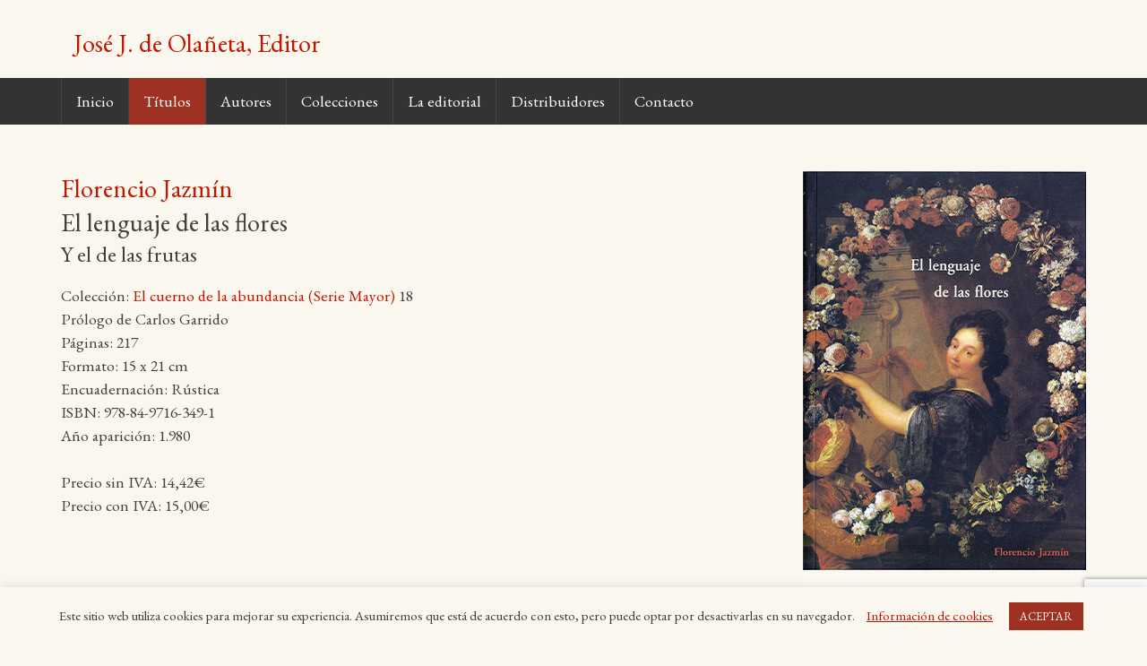

--- FILE ---
content_type: text/html; charset=UTF-8
request_url: https://www.olanetaeditor.com/titulos/el-lenguaje-de-las-flores/
body_size: 8771
content:
<!DOCTYPE html>
<html lang="es">
<head>
<meta charset="UTF-8">
<meta name="viewport" content="width=device-width, initial-scale=1">
<link rel="profile" href="https://gmpg.org/xfn/11">
<link rel="pingback" href="https://www.olanetaeditor.com/xmlrpc.php">

<title>El lenguaje de las flores &#8211; José J. de Olañeta, Editor</title>
<meta name='robots' content='max-image-preview:large' />
<link rel='dns-prefetch' href='//s.w.org' />
<link rel="alternate" type="application/rss+xml" title="José J. de Olañeta, Editor &raquo; Feed" href="https://www.olanetaeditor.com/feed/" />
<link rel="alternate" type="application/rss+xml" title="José J. de Olañeta, Editor &raquo; Feed de los comentarios" href="https://www.olanetaeditor.com/comments/feed/" />
<script type="5394968247fcba435674695b-text/javascript">
window._wpemojiSettings = {"baseUrl":"https:\/\/s.w.org\/images\/core\/emoji\/14.0.0\/72x72\/","ext":".png","svgUrl":"https:\/\/s.w.org\/images\/core\/emoji\/14.0.0\/svg\/","svgExt":".svg","source":{"concatemoji":"https:\/\/www.olanetaeditor.com\/wp-includes\/js\/wp-emoji-release.min.js?ver=6.0.11"}};
/*! This file is auto-generated */
!function(e,a,t){var n,r,o,i=a.createElement("canvas"),p=i.getContext&&i.getContext("2d");function s(e,t){var a=String.fromCharCode,e=(p.clearRect(0,0,i.width,i.height),p.fillText(a.apply(this,e),0,0),i.toDataURL());return p.clearRect(0,0,i.width,i.height),p.fillText(a.apply(this,t),0,0),e===i.toDataURL()}function c(e){var t=a.createElement("script");t.src=e,t.defer=t.type="text/javascript",a.getElementsByTagName("head")[0].appendChild(t)}for(o=Array("flag","emoji"),t.supports={everything:!0,everythingExceptFlag:!0},r=0;r<o.length;r++)t.supports[o[r]]=function(e){if(!p||!p.fillText)return!1;switch(p.textBaseline="top",p.font="600 32px Arial",e){case"flag":return s([127987,65039,8205,9895,65039],[127987,65039,8203,9895,65039])?!1:!s([55356,56826,55356,56819],[55356,56826,8203,55356,56819])&&!s([55356,57332,56128,56423,56128,56418,56128,56421,56128,56430,56128,56423,56128,56447],[55356,57332,8203,56128,56423,8203,56128,56418,8203,56128,56421,8203,56128,56430,8203,56128,56423,8203,56128,56447]);case"emoji":return!s([129777,127995,8205,129778,127999],[129777,127995,8203,129778,127999])}return!1}(o[r]),t.supports.everything=t.supports.everything&&t.supports[o[r]],"flag"!==o[r]&&(t.supports.everythingExceptFlag=t.supports.everythingExceptFlag&&t.supports[o[r]]);t.supports.everythingExceptFlag=t.supports.everythingExceptFlag&&!t.supports.flag,t.DOMReady=!1,t.readyCallback=function(){t.DOMReady=!0},t.supports.everything||(n=function(){t.readyCallback()},a.addEventListener?(a.addEventListener("DOMContentLoaded",n,!1),e.addEventListener("load",n,!1)):(e.attachEvent("onload",n),a.attachEvent("onreadystatechange",function(){"complete"===a.readyState&&t.readyCallback()})),(e=t.source||{}).concatemoji?c(e.concatemoji):e.wpemoji&&e.twemoji&&(c(e.twemoji),c(e.wpemoji)))}(window,document,window._wpemojiSettings);
</script>
<style type="text/css">
img.wp-smiley,
img.emoji {
	display: inline !important;
	border: none !important;
	box-shadow: none !important;
	height: 1em !important;
	width: 1em !important;
	margin: 0 0.07em !important;
	vertical-align: -0.1em !important;
	background: none !important;
	padding: 0 !important;
}
</style>
	<link rel='stylesheet' id='wp-block-library-css'  href='https://www.olanetaeditor.com/wp-includes/css/dist/block-library/style.min.css?ver=6.0.11' type='text/css' media='all' />
<style id='global-styles-inline-css' type='text/css'>
body{--wp--preset--color--black: #000000;--wp--preset--color--cyan-bluish-gray: #abb8c3;--wp--preset--color--white: #ffffff;--wp--preset--color--pale-pink: #f78da7;--wp--preset--color--vivid-red: #cf2e2e;--wp--preset--color--luminous-vivid-orange: #ff6900;--wp--preset--color--luminous-vivid-amber: #fcb900;--wp--preset--color--light-green-cyan: #7bdcb5;--wp--preset--color--vivid-green-cyan: #00d084;--wp--preset--color--pale-cyan-blue: #8ed1fc;--wp--preset--color--vivid-cyan-blue: #0693e3;--wp--preset--color--vivid-purple: #9b51e0;--wp--preset--gradient--vivid-cyan-blue-to-vivid-purple: linear-gradient(135deg,rgba(6,147,227,1) 0%,rgb(155,81,224) 100%);--wp--preset--gradient--light-green-cyan-to-vivid-green-cyan: linear-gradient(135deg,rgb(122,220,180) 0%,rgb(0,208,130) 100%);--wp--preset--gradient--luminous-vivid-amber-to-luminous-vivid-orange: linear-gradient(135deg,rgba(252,185,0,1) 0%,rgba(255,105,0,1) 100%);--wp--preset--gradient--luminous-vivid-orange-to-vivid-red: linear-gradient(135deg,rgba(255,105,0,1) 0%,rgb(207,46,46) 100%);--wp--preset--gradient--very-light-gray-to-cyan-bluish-gray: linear-gradient(135deg,rgb(238,238,238) 0%,rgb(169,184,195) 100%);--wp--preset--gradient--cool-to-warm-spectrum: linear-gradient(135deg,rgb(74,234,220) 0%,rgb(151,120,209) 20%,rgb(207,42,186) 40%,rgb(238,44,130) 60%,rgb(251,105,98) 80%,rgb(254,248,76) 100%);--wp--preset--gradient--blush-light-purple: linear-gradient(135deg,rgb(255,206,236) 0%,rgb(152,150,240) 100%);--wp--preset--gradient--blush-bordeaux: linear-gradient(135deg,rgb(254,205,165) 0%,rgb(254,45,45) 50%,rgb(107,0,62) 100%);--wp--preset--gradient--luminous-dusk: linear-gradient(135deg,rgb(255,203,112) 0%,rgb(199,81,192) 50%,rgb(65,88,208) 100%);--wp--preset--gradient--pale-ocean: linear-gradient(135deg,rgb(255,245,203) 0%,rgb(182,227,212) 50%,rgb(51,167,181) 100%);--wp--preset--gradient--electric-grass: linear-gradient(135deg,rgb(202,248,128) 0%,rgb(113,206,126) 100%);--wp--preset--gradient--midnight: linear-gradient(135deg,rgb(2,3,129) 0%,rgb(40,116,252) 100%);--wp--preset--duotone--dark-grayscale: url('#wp-duotone-dark-grayscale');--wp--preset--duotone--grayscale: url('#wp-duotone-grayscale');--wp--preset--duotone--purple-yellow: url('#wp-duotone-purple-yellow');--wp--preset--duotone--blue-red: url('#wp-duotone-blue-red');--wp--preset--duotone--midnight: url('#wp-duotone-midnight');--wp--preset--duotone--magenta-yellow: url('#wp-duotone-magenta-yellow');--wp--preset--duotone--purple-green: url('#wp-duotone-purple-green');--wp--preset--duotone--blue-orange: url('#wp-duotone-blue-orange');--wp--preset--font-size--small: 13px;--wp--preset--font-size--medium: 20px;--wp--preset--font-size--large: 36px;--wp--preset--font-size--x-large: 42px;}.has-black-color{color: var(--wp--preset--color--black) !important;}.has-cyan-bluish-gray-color{color: var(--wp--preset--color--cyan-bluish-gray) !important;}.has-white-color{color: var(--wp--preset--color--white) !important;}.has-pale-pink-color{color: var(--wp--preset--color--pale-pink) !important;}.has-vivid-red-color{color: var(--wp--preset--color--vivid-red) !important;}.has-luminous-vivid-orange-color{color: var(--wp--preset--color--luminous-vivid-orange) !important;}.has-luminous-vivid-amber-color{color: var(--wp--preset--color--luminous-vivid-amber) !important;}.has-light-green-cyan-color{color: var(--wp--preset--color--light-green-cyan) !important;}.has-vivid-green-cyan-color{color: var(--wp--preset--color--vivid-green-cyan) !important;}.has-pale-cyan-blue-color{color: var(--wp--preset--color--pale-cyan-blue) !important;}.has-vivid-cyan-blue-color{color: var(--wp--preset--color--vivid-cyan-blue) !important;}.has-vivid-purple-color{color: var(--wp--preset--color--vivid-purple) !important;}.has-black-background-color{background-color: var(--wp--preset--color--black) !important;}.has-cyan-bluish-gray-background-color{background-color: var(--wp--preset--color--cyan-bluish-gray) !important;}.has-white-background-color{background-color: var(--wp--preset--color--white) !important;}.has-pale-pink-background-color{background-color: var(--wp--preset--color--pale-pink) !important;}.has-vivid-red-background-color{background-color: var(--wp--preset--color--vivid-red) !important;}.has-luminous-vivid-orange-background-color{background-color: var(--wp--preset--color--luminous-vivid-orange) !important;}.has-luminous-vivid-amber-background-color{background-color: var(--wp--preset--color--luminous-vivid-amber) !important;}.has-light-green-cyan-background-color{background-color: var(--wp--preset--color--light-green-cyan) !important;}.has-vivid-green-cyan-background-color{background-color: var(--wp--preset--color--vivid-green-cyan) !important;}.has-pale-cyan-blue-background-color{background-color: var(--wp--preset--color--pale-cyan-blue) !important;}.has-vivid-cyan-blue-background-color{background-color: var(--wp--preset--color--vivid-cyan-blue) !important;}.has-vivid-purple-background-color{background-color: var(--wp--preset--color--vivid-purple) !important;}.has-black-border-color{border-color: var(--wp--preset--color--black) !important;}.has-cyan-bluish-gray-border-color{border-color: var(--wp--preset--color--cyan-bluish-gray) !important;}.has-white-border-color{border-color: var(--wp--preset--color--white) !important;}.has-pale-pink-border-color{border-color: var(--wp--preset--color--pale-pink) !important;}.has-vivid-red-border-color{border-color: var(--wp--preset--color--vivid-red) !important;}.has-luminous-vivid-orange-border-color{border-color: var(--wp--preset--color--luminous-vivid-orange) !important;}.has-luminous-vivid-amber-border-color{border-color: var(--wp--preset--color--luminous-vivid-amber) !important;}.has-light-green-cyan-border-color{border-color: var(--wp--preset--color--light-green-cyan) !important;}.has-vivid-green-cyan-border-color{border-color: var(--wp--preset--color--vivid-green-cyan) !important;}.has-pale-cyan-blue-border-color{border-color: var(--wp--preset--color--pale-cyan-blue) !important;}.has-vivid-cyan-blue-border-color{border-color: var(--wp--preset--color--vivid-cyan-blue) !important;}.has-vivid-purple-border-color{border-color: var(--wp--preset--color--vivid-purple) !important;}.has-vivid-cyan-blue-to-vivid-purple-gradient-background{background: var(--wp--preset--gradient--vivid-cyan-blue-to-vivid-purple) !important;}.has-light-green-cyan-to-vivid-green-cyan-gradient-background{background: var(--wp--preset--gradient--light-green-cyan-to-vivid-green-cyan) !important;}.has-luminous-vivid-amber-to-luminous-vivid-orange-gradient-background{background: var(--wp--preset--gradient--luminous-vivid-amber-to-luminous-vivid-orange) !important;}.has-luminous-vivid-orange-to-vivid-red-gradient-background{background: var(--wp--preset--gradient--luminous-vivid-orange-to-vivid-red) !important;}.has-very-light-gray-to-cyan-bluish-gray-gradient-background{background: var(--wp--preset--gradient--very-light-gray-to-cyan-bluish-gray) !important;}.has-cool-to-warm-spectrum-gradient-background{background: var(--wp--preset--gradient--cool-to-warm-spectrum) !important;}.has-blush-light-purple-gradient-background{background: var(--wp--preset--gradient--blush-light-purple) !important;}.has-blush-bordeaux-gradient-background{background: var(--wp--preset--gradient--blush-bordeaux) !important;}.has-luminous-dusk-gradient-background{background: var(--wp--preset--gradient--luminous-dusk) !important;}.has-pale-ocean-gradient-background{background: var(--wp--preset--gradient--pale-ocean) !important;}.has-electric-grass-gradient-background{background: var(--wp--preset--gradient--electric-grass) !important;}.has-midnight-gradient-background{background: var(--wp--preset--gradient--midnight) !important;}.has-small-font-size{font-size: var(--wp--preset--font-size--small) !important;}.has-medium-font-size{font-size: var(--wp--preset--font-size--medium) !important;}.has-large-font-size{font-size: var(--wp--preset--font-size--large) !important;}.has-x-large-font-size{font-size: var(--wp--preset--font-size--x-large) !important;}
</style>
<link rel='stylesheet' id='contact-form-7-css'  href='https://www.olanetaeditor.com/wp-content/plugins/contact-form-7/includes/css/styles.css?ver=5.7.7' type='text/css' media='all' />
<link rel='stylesheet' id='cookie-law-info-css'  href='https://www.olanetaeditor.com/wp-content/plugins/cookie-law-info/legacy/public/css/cookie-law-info-public.css?ver=3.4.0' type='text/css' media='all' />
<link rel='stylesheet' id='cookie-law-info-gdpr-css'  href='https://www.olanetaeditor.com/wp-content/plugins/cookie-law-info/legacy/public/css/cookie-law-info-gdpr.css?ver=3.4.0' type='text/css' media='all' />
<link rel='stylesheet' id='owl.carousel.style-css'  href='https://www.olanetaeditor.com/wp-content/plugins/wp-posts-carousel/owl.carousel/assets/owl.carousel.css?ver=6.0.11' type='text/css' media='all' />
<link rel='stylesheet' id='redywebs_fontawesome-css'  href='https://www.olanetaeditor.com/wp-content/themes/olaneta/fonts/font-awesome/css/font-awesome.min.css?ver=6.0.11' type='text/css' media='all' />
<link rel='stylesheet' id='redywebs_golden-css'  href='https://www.olanetaeditor.com/wp-content/themes/olaneta/css/golden.css?ver=6.0.11' type='text/css' media='all' />
<link rel='stylesheet' id='redywebs-style-css'  href='https://www.olanetaeditor.com/wp-content/themes/olaneta/style.css?ver=6.0.11' type='text/css' media='all' />
<link rel='stylesheet' id='redywebs-googleFonts-css'  href='https://fonts.googleapis.com/css?family=EB+Garamond&#038;ver=6.0.11' type='text/css' media='all' />
<script type="5394968247fcba435674695b-text/javascript" src='https://www.olanetaeditor.com/wp-includes/js/jquery/jquery.min.js?ver=3.6.0' id='jquery-core-js'></script>
<script type="5394968247fcba435674695b-text/javascript" src='https://www.olanetaeditor.com/wp-includes/js/jquery/jquery-migrate.min.js?ver=3.3.2' id='jquery-migrate-js'></script>
<script type="5394968247fcba435674695b-text/javascript" id='cookie-law-info-js-extra'>
/* <![CDATA[ */
var Cli_Data = {"nn_cookie_ids":[],"cookielist":[],"non_necessary_cookies":[],"ccpaEnabled":"","ccpaRegionBased":"","ccpaBarEnabled":"","strictlyEnabled":["necessary","obligatoire"],"ccpaType":"gdpr","js_blocking":"","custom_integration":"","triggerDomRefresh":"","secure_cookies":""};
var cli_cookiebar_settings = {"animate_speed_hide":"500","animate_speed_show":"500","background":"#faf7ee","border":"#b1a6a6c2","border_on":"","button_1_button_colour":"#9f3122","button_1_button_hover":"#7f271b","button_1_link_colour":"#fff","button_1_as_button":"1","button_1_new_win":"","button_2_button_colour":"#333","button_2_button_hover":"#292929","button_2_link_colour":"#c01500","button_2_as_button":"","button_2_hidebar":"","button_3_button_colour":"#000","button_3_button_hover":"#000000","button_3_link_colour":"#fff","button_3_as_button":"1","button_3_new_win":"","button_4_button_colour":"#000","button_4_button_hover":"#000000","button_4_link_colour":"#9f3122","button_4_as_button":"","button_7_button_colour":"#61a229","button_7_button_hover":"#4e8221","button_7_link_colour":"#fff","button_7_as_button":"1","button_7_new_win":"","font_family":"inherit","header_fix":"1","notify_animate_hide":"1","notify_animate_show":"","notify_div_id":"#cookie-law-info-bar","notify_position_horizontal":"right","notify_position_vertical":"bottom","scroll_close":"","scroll_close_reload":"","accept_close_reload":"","reject_close_reload":"","showagain_tab":"1","showagain_background":"#fff","showagain_border":"#000","showagain_div_id":"#cookie-law-info-again","showagain_x_position":"100px","text":"#404040","show_once_yn":"1","show_once":"10000","logging_on":"","as_popup":"","popup_overlay":"1","bar_heading_text":"","cookie_bar_as":"banner","popup_showagain_position":"bottom-right","widget_position":"left"};
var log_object = {"ajax_url":"https:\/\/www.olanetaeditor.com\/wp-admin\/admin-ajax.php"};
/* ]]> */
</script>
<script type="5394968247fcba435674695b-text/javascript" src='https://www.olanetaeditor.com/wp-content/plugins/cookie-law-info/legacy/public/js/cookie-law-info-public.js?ver=3.4.0' id='cookie-law-info-js'></script>
<link rel="https://api.w.org/" href="https://www.olanetaeditor.com/wp-json/" /><link rel="EditURI" type="application/rsd+xml" title="RSD" href="https://www.olanetaeditor.com/xmlrpc.php?rsd" />
<link rel="wlwmanifest" type="application/wlwmanifest+xml" href="https://www.olanetaeditor.com/wp-includes/wlwmanifest.xml" /> 
<meta name="generator" content="WordPress 6.0.11" />
<link rel="canonical" href="https://www.olanetaeditor.com/titulos/el-lenguaje-de-las-flores/" />
<link rel='shortlink' href='https://www.olanetaeditor.com/?p=3581' />
<link rel="alternate" type="application/json+oembed" href="https://www.olanetaeditor.com/wp-json/oembed/1.0/embed?url=https%3A%2F%2Fwww.olanetaeditor.com%2Ftitulos%2Fel-lenguaje-de-las-flores%2F" />
<link rel="alternate" type="text/xml+oembed" href="https://www.olanetaeditor.com/wp-json/oembed/1.0/embed?url=https%3A%2F%2Fwww.olanetaeditor.com%2Ftitulos%2Fel-lenguaje-de-las-flores%2F&#038;format=xml" />
<script type="5394968247fcba435674695b-text/javascript">var wp_posts_carousel_url="https://www.olanetaeditor.com/wp-content/plugins/wp-posts-carousel/";</script><link rel="icon" href="https://www.olanetaeditor.com/wp-content/uploads/cropped-favicon-32x32.png" sizes="32x32" />
<link rel="icon" href="https://www.olanetaeditor.com/wp-content/uploads/cropped-favicon-192x192.png" sizes="192x192" />
<link rel="apple-touch-icon" href="https://www.olanetaeditor.com/wp-content/uploads/cropped-favicon-180x180.png" />
<meta name="msapplication-TileImage" content="https://www.olanetaeditor.com/wp-content/uploads/cropped-favicon-270x270.png" />
</head>

<body class="titulos-template-default single single-titulos postid-3581">
<div id="page" class="hfeed site">
	<a class="skip-link screen-reader-text" href="#content">Saltar al contenido</a>

	<header id="masthead" class="site-header" role="banner">
		<div class="wrapper">
			<div class="site-branding">
				<h2 class="site-title"><a href="https://www.olanetaeditor.com/" rel="home">José J. de Olañeta, Editor</a></h2>
				<h2 class="site-description">Editorial José J. Olañeta</h2>
			</div><!-- .site-branding -->
			
<div id="top-widgets" class="top-widgets widget-area clear" role="complementary">
	<aside id="text-4" class="widget widget_text">			<div class="textwidget"><p><!-- 

<h4><a href="https://www.edicionslaforadada.com" target="_blank" rel="noopener">Edicions la Foradada</a></h4>

--></p>
</div>
		</aside></div><!-- #top-sidebar -->		</div><!-- .wrapper -->
		<nav id="site-navigation" class="main-navigation" role="navigation">
			<button class="menu-toggle" aria-controls="primary-menu" aria-expanded="false">Menú</button>
			<div class="wrapper"><div class="menu-principal-container"><ul id="primary-menu" class="menu"><li id="menu-item-53" class="menu-item menu-item-type-post_type menu-item-object-page menu-item-home menu-item-53"><a href="https://www.olanetaeditor.com/">Inicio</a></li>
<li id="menu-item-1076" class="menu-item menu-item-type-post_type menu-item-object-page menu-item-1076"><a href="https://www.olanetaeditor.com/titulos/">Títulos</a></li>
<li id="menu-item-54" class="menu-item menu-item-type-post_type menu-item-object-page menu-item-54"><a href="https://www.olanetaeditor.com/autores/">Autores</a></li>
<li id="menu-item-1077" class="menu-item menu-item-type-post_type menu-item-object-page menu-item-1077"><a href="https://www.olanetaeditor.com/colecciones/">Colecciones</a></li>
<li id="menu-item-57" class="menu-item menu-item-type-post_type menu-item-object-page menu-item-57"><a href="https://www.olanetaeditor.com/la-editorial/">La editorial</a></li>
<li id="menu-item-1089" class="menu-item menu-item-type-post_type menu-item-object-page menu-item-1089"><a href="https://www.olanetaeditor.com/distribuidores/">Distribuidores</a></li>
<li id="menu-item-1090" class="menu-item menu-item-type-post_type menu-item-object-page menu-item-1090"><a href="https://www.olanetaeditor.com/contacto/">Contacto</a></li>
</ul></div></div>
		</nav><!-- #site-navigation -->

	</header><!-- #masthead -->

	<div id="content" class="site-content wrapper">

	<div id="primary" class="content-area">
		<main id="main" class="site-main" role="main">
			            <div class="ficha">
                <div class="libro-image"><img src="https://www.olanetaeditor.com/wp-content/uploads/ElLenguajeDeLasFlores-316x496.jpg" alt="portada de El lenguaje de las flores"></div>
<div class="ficha-txt">
	<div class="cabecera">
	<h3><a href="/autores/jazmin-florencio/" title="Ver ficha del autor Florencio Jazmín">Florencio Jazmín</a></h3>
	<h1>El lenguaje de las flores</h1>
	<h2>Y el de las frutas</h2>
	</div>
	<p>Colección: <a href="/colecciones/el-cuerno-de-la-abundancia-serie-mayor/" title="Ver todos los títulos en la colección El cuerno de la abundancia (Serie Mayor)">El cuerno de la abundancia (Serie Mayor)</a> 18<br>
		Prólogo de Carlos Garrido<br>
		
		
		Páginas: 217<br>
		Formato: 15 x 21 cm<br>
		Encuadernación: Rústica<br>
		ISBN: 978-84-9716-349-1<br>
		Año aparición: 1.980
		</p><p>Precio sin IVA: 14,42€<br>
		Precio con IVA: 15,00€<br>
		</p>
</div>
<div class="ficha-desc large-txt"><p><span style="text-decoration: underline;"></span>Nos dice el autor de este libro que las flores poseen un lenguaje misterioso que no es comprendido sino por algunos iniciados. El lenguaje de las flores de Florencio Jazmín nos ofrece la traducción, el diccionario y la gramática de esa nueva lengua que, pese a ser de uso común, a veces resulta ser poco inteligible. El «dígaselo con flores», la rosa para la mujer amada, el tradicional ramo de novia, las coronas dedicadas a los muertos, etc., forman parte de ese lenguaje de las flores, y sin embargo ¡qué poco sabemos de ese significado oculto, casi un jeroglífico, que se esconde tras ellas!</p>
</div>
<div class="ficha-desc"><p>La utilización de flores como signos de un lenguaje secreto que sólo comprenden los iniciados se originó, por lo que sabemos, en los harenes turcos. Las mujeres empleaban este lenguaje de signos para comunicarse entre sí sin que se enterasen los eunucos que las vigilaban. De Turquía pasó a Europa, en el siglo XVIII, por mediación de Lady Montagu, esposa del embajador británico en Turquía. Pero la obra que popularizó definitivamente este misterioso lenguaje de las flores fue Le Langage des Fleurs, publicado en Francia en 1819. El libro que presentamos es una traducción y adaptación española de esta obra, publicada en primera edición en 1874. El lenguaje de las flores es una introducción a un mundo mágico de sensibilidad, belleza y fantasía, y en él se recogen, con un derroche de citas históricas y de cultura popular, unas tradiciones vivas llenas de poesía y creatividad. Además de su interés intrínseco, este curiosísimo libro, con todo su sabor decimonónico, tiene la virtud de ser un documento vivo de la sensibilidad europea de los últimos siglos, sobre todo en lo que se refiere a la complicada casuística del amor y de los sentimientos.</p>
</div>

<div class="compras">
 <p>Comprar en:</p>
	<a href="http://www.casadellibro.com/libro-el-lenguaje-de-las-flores-2-ed/9788497163491/1025695" target="_blank"><img src="/wp-content/themes/olaneta/images/casalibro.png"/></a>
	<a href="https://www.lacentral.com/book/?id=9788497163491" target="_blank"><img src="/wp-content/themes/olaneta/images/lacentral.png"/></a>
	
</div>            </div><!-- #ficha -->
           
            
        </main><!-- #main -->
    </div><!-- #primary -->

	</div><!-- #content -->

	<footer id="colophon" class="site-footer" role="contentinfo">
		
<div id="supplementary" class="wrapper">
	<div id="footer-widgets" class="footer-widgets widget-area clear" role="complementary">
		<aside id="pages-2" class="widget widget_pages"><h3 class="widget-title">Páginas</h3>
			<ul>
				<li class="page_item page-item-2"><a href="https://www.olanetaeditor.com/">Inicio</a></li>
<li class="page_item page-item-10"><a href="https://www.olanetaeditor.com/titulos/">Títulos</a></li>
<li class="page_item page-item-9"><a href="https://www.olanetaeditor.com/autores/">Autores</a></li>
<li class="page_item page-item-11"><a href="https://www.olanetaeditor.com/colecciones/">Colecciones</a></li>
<li class="page_item page-item-12"><a href="https://www.olanetaeditor.com/la-editorial/">La editorial</a></li>
<li class="page_item page-item-14"><a href="https://www.olanetaeditor.com/distribuidores/">Distribuidores</a></li>
<li class="page_item page-item-2339"><a href="https://www.olanetaeditor.com/avisos-legales/">Avisos legales</a></li>
<li class="page_item page-item-16"><a href="https://www.olanetaeditor.com/contacto/">Contacto</a></li>
			</ul>

			</aside>	</div><!-- #footer-sidebar -->
</div><!-- #supplementary -->		<div class="site-info wrapper">
			© 2016 <a href="https://www.olanetaeditor.com/" rel="home">José J. de Olañeta, Editor</a>
			<span class="sep"> | </span>
			by <a href="http://www.hastalastantas.com" rel="designer">hastalastantas</a>		</div><!-- .site-info -->
	</footer><!-- #colophon -->
</div><!-- #page -->

<!--googleoff: all--><div id="cookie-law-info-bar" data-nosnippet="true"><span>Este sitio web utiliza cookies para mejorar su experiencia. Asumiremos que está de acuerdo con esto, pero puede optar por desactivarlas en su navegador.  <a href="https://www.olanetaeditor.com/avisos-legales/#cookies" id="CONSTANT_OPEN_URL" target="_blank" class="cli-plugin-main-link" style="margin:0px 10px">Información de cookies</a> <a role='button' data-cli_action="accept" id="cookie_action_close_header" class="medium cli-plugin-button cli-plugin-main-button cookie_action_close_header cli_action_button wt-cli-accept-btn" style="margin:5px">ACEPTAR</a></span></div><div id="cookie-law-info-again" data-nosnippet="true"><span id="cookie_hdr_showagain">Política de privacidad y cookies</span></div><div class="cli-modal" data-nosnippet="true" id="cliSettingsPopup" tabindex="-1" role="dialog" aria-labelledby="cliSettingsPopup" aria-hidden="true">
  <div class="cli-modal-dialog" role="document">
	<div class="cli-modal-content cli-bar-popup">
		  <button type="button" class="cli-modal-close" id="cliModalClose">
			<svg class="" viewBox="0 0 24 24"><path d="M19 6.41l-1.41-1.41-5.59 5.59-5.59-5.59-1.41 1.41 5.59 5.59-5.59 5.59 1.41 1.41 5.59-5.59 5.59 5.59 1.41-1.41-5.59-5.59z"></path><path d="M0 0h24v24h-24z" fill="none"></path></svg>
			<span class="wt-cli-sr-only">Cerrar</span>
		  </button>
		  <div class="cli-modal-body">
			<div class="cli-container-fluid cli-tab-container">
	<div class="cli-row">
		<div class="cli-col-12 cli-align-items-stretch cli-px-0">
			<div class="cli-privacy-overview">
				<h4>Resumen de privacidad</h4>				<div class="cli-privacy-content">
					<div class="cli-privacy-content-text">Este sitio web utiliza cookies para mejorar su experiencia mientras navega por el sitio web. Las cookies consideradas necesarias se clasifican y almacenan en su navegador, ya que son esenciales para el funcionamiento de las funcionalidades básicas del sitio web. También utilizamos cookies de terceros que nos ayudan a analizar y comprender cómo utiliza este sitio web. Estas cookies se almacenarán en su navegador solo con su consentimiento. También tiene la opción de optar por no recibir estas cookies. Pero la exclusión voluntaria de algunas de estas cookies puede afectar su experiencia de navegación.</div>
				</div>
				<a class="cli-privacy-readmore" aria-label="Mostrar más" role="button" data-readmore-text="Mostrar más" data-readless-text="Mostrar menos"></a>			</div>
		</div>
		<div class="cli-col-12 cli-align-items-stretch cli-px-0 cli-tab-section-container">
												<div class="cli-tab-section">
						<div class="cli-tab-header">
							<a role="button" tabindex="0" class="cli-nav-link cli-settings-mobile" data-target="necessary" data-toggle="cli-toggle-tab">
								Necessary							</a>
															<div class="wt-cli-necessary-checkbox">
									<input type="checkbox" class="cli-user-preference-checkbox"  id="wt-cli-checkbox-necessary" data-id="checkbox-necessary" checked="checked"  />
									<label class="form-check-label" for="wt-cli-checkbox-necessary">Necessary</label>
								</div>
								<span class="cli-necessary-caption">Siempre activado</span>
													</div>
						<div class="cli-tab-content">
							<div class="cli-tab-pane cli-fade" data-id="necessary">
								<div class="wt-cli-cookie-description">
									Necessary cookies are absolutely essential for the website to function properly. This category only includes cookies that ensures basic functionalities and security features of the website. These cookies do not store any personal information.								</div>
							</div>
						</div>
					</div>
																	<div class="cli-tab-section">
						<div class="cli-tab-header">
							<a role="button" tabindex="0" class="cli-nav-link cli-settings-mobile" data-target="non-necessary" data-toggle="cli-toggle-tab">
								Non-necessary							</a>
															<div class="cli-switch">
									<input type="checkbox" id="wt-cli-checkbox-non-necessary" class="cli-user-preference-checkbox"  data-id="checkbox-non-necessary" checked='checked' />
									<label for="wt-cli-checkbox-non-necessary" class="cli-slider" data-cli-enable="Activado" data-cli-disable="Desactivado"><span class="wt-cli-sr-only">Non-necessary</span></label>
								</div>
													</div>
						<div class="cli-tab-content">
							<div class="cli-tab-pane cli-fade" data-id="non-necessary">
								<div class="wt-cli-cookie-description">
									Any cookies that may not be particularly necessary for the website to function and is used specifically to collect user personal data via analytics, ads, other embedded contents are termed as non-necessary cookies. It is mandatory to procure user consent prior to running these cookies on your website.								</div>
							</div>
						</div>
					</div>
										</div>
	</div>
</div>
		  </div>
		  <div class="cli-modal-footer">
			<div class="wt-cli-element cli-container-fluid cli-tab-container">
				<div class="cli-row">
					<div class="cli-col-12 cli-align-items-stretch cli-px-0">
						<div class="cli-tab-footer wt-cli-privacy-overview-actions">
						
															<a id="wt-cli-privacy-save-btn" role="button" tabindex="0" data-cli-action="accept" class="wt-cli-privacy-btn cli_setting_save_button wt-cli-privacy-accept-btn cli-btn">GUARDAR Y ACEPTAR</a>
													</div>
						
					</div>
				</div>
			</div>
		</div>
	</div>
  </div>
</div>
<div class="cli-modal-backdrop cli-fade cli-settings-overlay"></div>
<div class="cli-modal-backdrop cli-fade cli-popupbar-overlay"></div>
<!--googleon: all--><script type="5394968247fcba435674695b-text/javascript" src='https://www.olanetaeditor.com/wp-content/plugins/contact-form-7/includes/swv/js/index.js?ver=5.7.7' id='swv-js'></script>
<script type="5394968247fcba435674695b-text/javascript" id='contact-form-7-js-extra'>
/* <![CDATA[ */
var wpcf7 = {"api":{"root":"https:\/\/www.olanetaeditor.com\/wp-json\/","namespace":"contact-form-7\/v1"}};
/* ]]> */
</script>
<script type="5394968247fcba435674695b-text/javascript" src='https://www.olanetaeditor.com/wp-content/plugins/contact-form-7/includes/js/index.js?ver=5.7.7' id='contact-form-7-js'></script>
<script type="5394968247fcba435674695b-text/javascript" src='https://www.olanetaeditor.com/wp-includes/js/jquery/ui/effect.min.js?ver=1.13.1' id='jquery-effects-core-js'></script>
<script type="5394968247fcba435674695b-text/javascript" src='https://www.olanetaeditor.com/wp-content/plugins/wp-posts-carousel/owl.carousel/owl.carousel.js?ver=2.0.0' id='owl.carousel-js'></script>
<script type="5394968247fcba435674695b-text/javascript" src='https://www.olanetaeditor.com/wp-content/plugins/wp-posts-carousel/owl.carousel/jquery.mousewheel.min.js?ver=3.1.12' id='jquery-mousewheel-js'></script>
<script type="5394968247fcba435674695b-text/javascript" src='https://www.olanetaeditor.com/wp-content/themes/olaneta/js/navigation.js?ver=20120206' id='redywebs-navigation-js'></script>
<script type="5394968247fcba435674695b-text/javascript" src='https://www.olanetaeditor.com/wp-content/themes/olaneta/js/skip-link-focus-fix.js?ver=20130115' id='redywebs-skip-link-focus-fix-js'></script>
<script type="5394968247fcba435674695b-text/javascript" src='https://www.google.com/recaptcha/api.js?render=6Leml8cUAAAAAMBDZwivT5TcYMEMd4cDChll5al6&#038;ver=3.0' id='google-recaptcha-js'></script>
<script type="5394968247fcba435674695b-text/javascript" src='https://www.olanetaeditor.com/wp-includes/js/dist/vendor/regenerator-runtime.min.js?ver=0.13.9' id='regenerator-runtime-js'></script>
<script type="5394968247fcba435674695b-text/javascript" src='https://www.olanetaeditor.com/wp-includes/js/dist/vendor/wp-polyfill.min.js?ver=3.15.0' id='wp-polyfill-js'></script>
<script type="5394968247fcba435674695b-text/javascript" id='wpcf7-recaptcha-js-extra'>
/* <![CDATA[ */
var wpcf7_recaptcha = {"sitekey":"6Leml8cUAAAAAMBDZwivT5TcYMEMd4cDChll5al6","actions":{"homepage":"homepage","contactform":"contactform"}};
/* ]]> */
</script>
<script type="5394968247fcba435674695b-text/javascript" src='https://www.olanetaeditor.com/wp-content/plugins/contact-form-7/modules/recaptcha/index.js?ver=5.7.7' id='wpcf7-recaptcha-js'></script>
<script type="5394968247fcba435674695b-text/javascript">
  (function(i,s,o,g,r,a,m){i['GoogleAnalyticsObject']=r;i[r]=i[r]||function(){
  (i[r].q=i[r].q||[]).push(arguments)},i[r].l=1*new Date();a=s.createElement(o),
  m=s.getElementsByTagName(o)[0];a.async=1;a.src=g;m.parentNode.insertBefore(a,m)
  })(window,document,'script','https://www.google-analytics.com/analytics.js','ga');

  ga('create', 'UA-10845620-46', 'auto');
  ga('send', 'pageview');

</script>
<script src="/cdn-cgi/scripts/7d0fa10a/cloudflare-static/rocket-loader.min.js" data-cf-settings="5394968247fcba435674695b-|49" defer></script></body>
</html>



--- FILE ---
content_type: text/html; charset=utf-8
request_url: https://www.google.com/recaptcha/api2/anchor?ar=1&k=6Leml8cUAAAAAMBDZwivT5TcYMEMd4cDChll5al6&co=aHR0cHM6Ly93d3cub2xhbmV0YWVkaXRvci5jb206NDQz&hl=en&v=N67nZn4AqZkNcbeMu4prBgzg&size=invisible&anchor-ms=20000&execute-ms=30000&cb=t4yprsuvcuwd
body_size: 48677
content:
<!DOCTYPE HTML><html dir="ltr" lang="en"><head><meta http-equiv="Content-Type" content="text/html; charset=UTF-8">
<meta http-equiv="X-UA-Compatible" content="IE=edge">
<title>reCAPTCHA</title>
<style type="text/css">
/* cyrillic-ext */
@font-face {
  font-family: 'Roboto';
  font-style: normal;
  font-weight: 400;
  font-stretch: 100%;
  src: url(//fonts.gstatic.com/s/roboto/v48/KFO7CnqEu92Fr1ME7kSn66aGLdTylUAMa3GUBHMdazTgWw.woff2) format('woff2');
  unicode-range: U+0460-052F, U+1C80-1C8A, U+20B4, U+2DE0-2DFF, U+A640-A69F, U+FE2E-FE2F;
}
/* cyrillic */
@font-face {
  font-family: 'Roboto';
  font-style: normal;
  font-weight: 400;
  font-stretch: 100%;
  src: url(//fonts.gstatic.com/s/roboto/v48/KFO7CnqEu92Fr1ME7kSn66aGLdTylUAMa3iUBHMdazTgWw.woff2) format('woff2');
  unicode-range: U+0301, U+0400-045F, U+0490-0491, U+04B0-04B1, U+2116;
}
/* greek-ext */
@font-face {
  font-family: 'Roboto';
  font-style: normal;
  font-weight: 400;
  font-stretch: 100%;
  src: url(//fonts.gstatic.com/s/roboto/v48/KFO7CnqEu92Fr1ME7kSn66aGLdTylUAMa3CUBHMdazTgWw.woff2) format('woff2');
  unicode-range: U+1F00-1FFF;
}
/* greek */
@font-face {
  font-family: 'Roboto';
  font-style: normal;
  font-weight: 400;
  font-stretch: 100%;
  src: url(//fonts.gstatic.com/s/roboto/v48/KFO7CnqEu92Fr1ME7kSn66aGLdTylUAMa3-UBHMdazTgWw.woff2) format('woff2');
  unicode-range: U+0370-0377, U+037A-037F, U+0384-038A, U+038C, U+038E-03A1, U+03A3-03FF;
}
/* math */
@font-face {
  font-family: 'Roboto';
  font-style: normal;
  font-weight: 400;
  font-stretch: 100%;
  src: url(//fonts.gstatic.com/s/roboto/v48/KFO7CnqEu92Fr1ME7kSn66aGLdTylUAMawCUBHMdazTgWw.woff2) format('woff2');
  unicode-range: U+0302-0303, U+0305, U+0307-0308, U+0310, U+0312, U+0315, U+031A, U+0326-0327, U+032C, U+032F-0330, U+0332-0333, U+0338, U+033A, U+0346, U+034D, U+0391-03A1, U+03A3-03A9, U+03B1-03C9, U+03D1, U+03D5-03D6, U+03F0-03F1, U+03F4-03F5, U+2016-2017, U+2034-2038, U+203C, U+2040, U+2043, U+2047, U+2050, U+2057, U+205F, U+2070-2071, U+2074-208E, U+2090-209C, U+20D0-20DC, U+20E1, U+20E5-20EF, U+2100-2112, U+2114-2115, U+2117-2121, U+2123-214F, U+2190, U+2192, U+2194-21AE, U+21B0-21E5, U+21F1-21F2, U+21F4-2211, U+2213-2214, U+2216-22FF, U+2308-230B, U+2310, U+2319, U+231C-2321, U+2336-237A, U+237C, U+2395, U+239B-23B7, U+23D0, U+23DC-23E1, U+2474-2475, U+25AF, U+25B3, U+25B7, U+25BD, U+25C1, U+25CA, U+25CC, U+25FB, U+266D-266F, U+27C0-27FF, U+2900-2AFF, U+2B0E-2B11, U+2B30-2B4C, U+2BFE, U+3030, U+FF5B, U+FF5D, U+1D400-1D7FF, U+1EE00-1EEFF;
}
/* symbols */
@font-face {
  font-family: 'Roboto';
  font-style: normal;
  font-weight: 400;
  font-stretch: 100%;
  src: url(//fonts.gstatic.com/s/roboto/v48/KFO7CnqEu92Fr1ME7kSn66aGLdTylUAMaxKUBHMdazTgWw.woff2) format('woff2');
  unicode-range: U+0001-000C, U+000E-001F, U+007F-009F, U+20DD-20E0, U+20E2-20E4, U+2150-218F, U+2190, U+2192, U+2194-2199, U+21AF, U+21E6-21F0, U+21F3, U+2218-2219, U+2299, U+22C4-22C6, U+2300-243F, U+2440-244A, U+2460-24FF, U+25A0-27BF, U+2800-28FF, U+2921-2922, U+2981, U+29BF, U+29EB, U+2B00-2BFF, U+4DC0-4DFF, U+FFF9-FFFB, U+10140-1018E, U+10190-1019C, U+101A0, U+101D0-101FD, U+102E0-102FB, U+10E60-10E7E, U+1D2C0-1D2D3, U+1D2E0-1D37F, U+1F000-1F0FF, U+1F100-1F1AD, U+1F1E6-1F1FF, U+1F30D-1F30F, U+1F315, U+1F31C, U+1F31E, U+1F320-1F32C, U+1F336, U+1F378, U+1F37D, U+1F382, U+1F393-1F39F, U+1F3A7-1F3A8, U+1F3AC-1F3AF, U+1F3C2, U+1F3C4-1F3C6, U+1F3CA-1F3CE, U+1F3D4-1F3E0, U+1F3ED, U+1F3F1-1F3F3, U+1F3F5-1F3F7, U+1F408, U+1F415, U+1F41F, U+1F426, U+1F43F, U+1F441-1F442, U+1F444, U+1F446-1F449, U+1F44C-1F44E, U+1F453, U+1F46A, U+1F47D, U+1F4A3, U+1F4B0, U+1F4B3, U+1F4B9, U+1F4BB, U+1F4BF, U+1F4C8-1F4CB, U+1F4D6, U+1F4DA, U+1F4DF, U+1F4E3-1F4E6, U+1F4EA-1F4ED, U+1F4F7, U+1F4F9-1F4FB, U+1F4FD-1F4FE, U+1F503, U+1F507-1F50B, U+1F50D, U+1F512-1F513, U+1F53E-1F54A, U+1F54F-1F5FA, U+1F610, U+1F650-1F67F, U+1F687, U+1F68D, U+1F691, U+1F694, U+1F698, U+1F6AD, U+1F6B2, U+1F6B9-1F6BA, U+1F6BC, U+1F6C6-1F6CF, U+1F6D3-1F6D7, U+1F6E0-1F6EA, U+1F6F0-1F6F3, U+1F6F7-1F6FC, U+1F700-1F7FF, U+1F800-1F80B, U+1F810-1F847, U+1F850-1F859, U+1F860-1F887, U+1F890-1F8AD, U+1F8B0-1F8BB, U+1F8C0-1F8C1, U+1F900-1F90B, U+1F93B, U+1F946, U+1F984, U+1F996, U+1F9E9, U+1FA00-1FA6F, U+1FA70-1FA7C, U+1FA80-1FA89, U+1FA8F-1FAC6, U+1FACE-1FADC, U+1FADF-1FAE9, U+1FAF0-1FAF8, U+1FB00-1FBFF;
}
/* vietnamese */
@font-face {
  font-family: 'Roboto';
  font-style: normal;
  font-weight: 400;
  font-stretch: 100%;
  src: url(//fonts.gstatic.com/s/roboto/v48/KFO7CnqEu92Fr1ME7kSn66aGLdTylUAMa3OUBHMdazTgWw.woff2) format('woff2');
  unicode-range: U+0102-0103, U+0110-0111, U+0128-0129, U+0168-0169, U+01A0-01A1, U+01AF-01B0, U+0300-0301, U+0303-0304, U+0308-0309, U+0323, U+0329, U+1EA0-1EF9, U+20AB;
}
/* latin-ext */
@font-face {
  font-family: 'Roboto';
  font-style: normal;
  font-weight: 400;
  font-stretch: 100%;
  src: url(//fonts.gstatic.com/s/roboto/v48/KFO7CnqEu92Fr1ME7kSn66aGLdTylUAMa3KUBHMdazTgWw.woff2) format('woff2');
  unicode-range: U+0100-02BA, U+02BD-02C5, U+02C7-02CC, U+02CE-02D7, U+02DD-02FF, U+0304, U+0308, U+0329, U+1D00-1DBF, U+1E00-1E9F, U+1EF2-1EFF, U+2020, U+20A0-20AB, U+20AD-20C0, U+2113, U+2C60-2C7F, U+A720-A7FF;
}
/* latin */
@font-face {
  font-family: 'Roboto';
  font-style: normal;
  font-weight: 400;
  font-stretch: 100%;
  src: url(//fonts.gstatic.com/s/roboto/v48/KFO7CnqEu92Fr1ME7kSn66aGLdTylUAMa3yUBHMdazQ.woff2) format('woff2');
  unicode-range: U+0000-00FF, U+0131, U+0152-0153, U+02BB-02BC, U+02C6, U+02DA, U+02DC, U+0304, U+0308, U+0329, U+2000-206F, U+20AC, U+2122, U+2191, U+2193, U+2212, U+2215, U+FEFF, U+FFFD;
}
/* cyrillic-ext */
@font-face {
  font-family: 'Roboto';
  font-style: normal;
  font-weight: 500;
  font-stretch: 100%;
  src: url(//fonts.gstatic.com/s/roboto/v48/KFO7CnqEu92Fr1ME7kSn66aGLdTylUAMa3GUBHMdazTgWw.woff2) format('woff2');
  unicode-range: U+0460-052F, U+1C80-1C8A, U+20B4, U+2DE0-2DFF, U+A640-A69F, U+FE2E-FE2F;
}
/* cyrillic */
@font-face {
  font-family: 'Roboto';
  font-style: normal;
  font-weight: 500;
  font-stretch: 100%;
  src: url(//fonts.gstatic.com/s/roboto/v48/KFO7CnqEu92Fr1ME7kSn66aGLdTylUAMa3iUBHMdazTgWw.woff2) format('woff2');
  unicode-range: U+0301, U+0400-045F, U+0490-0491, U+04B0-04B1, U+2116;
}
/* greek-ext */
@font-face {
  font-family: 'Roboto';
  font-style: normal;
  font-weight: 500;
  font-stretch: 100%;
  src: url(//fonts.gstatic.com/s/roboto/v48/KFO7CnqEu92Fr1ME7kSn66aGLdTylUAMa3CUBHMdazTgWw.woff2) format('woff2');
  unicode-range: U+1F00-1FFF;
}
/* greek */
@font-face {
  font-family: 'Roboto';
  font-style: normal;
  font-weight: 500;
  font-stretch: 100%;
  src: url(//fonts.gstatic.com/s/roboto/v48/KFO7CnqEu92Fr1ME7kSn66aGLdTylUAMa3-UBHMdazTgWw.woff2) format('woff2');
  unicode-range: U+0370-0377, U+037A-037F, U+0384-038A, U+038C, U+038E-03A1, U+03A3-03FF;
}
/* math */
@font-face {
  font-family: 'Roboto';
  font-style: normal;
  font-weight: 500;
  font-stretch: 100%;
  src: url(//fonts.gstatic.com/s/roboto/v48/KFO7CnqEu92Fr1ME7kSn66aGLdTylUAMawCUBHMdazTgWw.woff2) format('woff2');
  unicode-range: U+0302-0303, U+0305, U+0307-0308, U+0310, U+0312, U+0315, U+031A, U+0326-0327, U+032C, U+032F-0330, U+0332-0333, U+0338, U+033A, U+0346, U+034D, U+0391-03A1, U+03A3-03A9, U+03B1-03C9, U+03D1, U+03D5-03D6, U+03F0-03F1, U+03F4-03F5, U+2016-2017, U+2034-2038, U+203C, U+2040, U+2043, U+2047, U+2050, U+2057, U+205F, U+2070-2071, U+2074-208E, U+2090-209C, U+20D0-20DC, U+20E1, U+20E5-20EF, U+2100-2112, U+2114-2115, U+2117-2121, U+2123-214F, U+2190, U+2192, U+2194-21AE, U+21B0-21E5, U+21F1-21F2, U+21F4-2211, U+2213-2214, U+2216-22FF, U+2308-230B, U+2310, U+2319, U+231C-2321, U+2336-237A, U+237C, U+2395, U+239B-23B7, U+23D0, U+23DC-23E1, U+2474-2475, U+25AF, U+25B3, U+25B7, U+25BD, U+25C1, U+25CA, U+25CC, U+25FB, U+266D-266F, U+27C0-27FF, U+2900-2AFF, U+2B0E-2B11, U+2B30-2B4C, U+2BFE, U+3030, U+FF5B, U+FF5D, U+1D400-1D7FF, U+1EE00-1EEFF;
}
/* symbols */
@font-face {
  font-family: 'Roboto';
  font-style: normal;
  font-weight: 500;
  font-stretch: 100%;
  src: url(//fonts.gstatic.com/s/roboto/v48/KFO7CnqEu92Fr1ME7kSn66aGLdTylUAMaxKUBHMdazTgWw.woff2) format('woff2');
  unicode-range: U+0001-000C, U+000E-001F, U+007F-009F, U+20DD-20E0, U+20E2-20E4, U+2150-218F, U+2190, U+2192, U+2194-2199, U+21AF, U+21E6-21F0, U+21F3, U+2218-2219, U+2299, U+22C4-22C6, U+2300-243F, U+2440-244A, U+2460-24FF, U+25A0-27BF, U+2800-28FF, U+2921-2922, U+2981, U+29BF, U+29EB, U+2B00-2BFF, U+4DC0-4DFF, U+FFF9-FFFB, U+10140-1018E, U+10190-1019C, U+101A0, U+101D0-101FD, U+102E0-102FB, U+10E60-10E7E, U+1D2C0-1D2D3, U+1D2E0-1D37F, U+1F000-1F0FF, U+1F100-1F1AD, U+1F1E6-1F1FF, U+1F30D-1F30F, U+1F315, U+1F31C, U+1F31E, U+1F320-1F32C, U+1F336, U+1F378, U+1F37D, U+1F382, U+1F393-1F39F, U+1F3A7-1F3A8, U+1F3AC-1F3AF, U+1F3C2, U+1F3C4-1F3C6, U+1F3CA-1F3CE, U+1F3D4-1F3E0, U+1F3ED, U+1F3F1-1F3F3, U+1F3F5-1F3F7, U+1F408, U+1F415, U+1F41F, U+1F426, U+1F43F, U+1F441-1F442, U+1F444, U+1F446-1F449, U+1F44C-1F44E, U+1F453, U+1F46A, U+1F47D, U+1F4A3, U+1F4B0, U+1F4B3, U+1F4B9, U+1F4BB, U+1F4BF, U+1F4C8-1F4CB, U+1F4D6, U+1F4DA, U+1F4DF, U+1F4E3-1F4E6, U+1F4EA-1F4ED, U+1F4F7, U+1F4F9-1F4FB, U+1F4FD-1F4FE, U+1F503, U+1F507-1F50B, U+1F50D, U+1F512-1F513, U+1F53E-1F54A, U+1F54F-1F5FA, U+1F610, U+1F650-1F67F, U+1F687, U+1F68D, U+1F691, U+1F694, U+1F698, U+1F6AD, U+1F6B2, U+1F6B9-1F6BA, U+1F6BC, U+1F6C6-1F6CF, U+1F6D3-1F6D7, U+1F6E0-1F6EA, U+1F6F0-1F6F3, U+1F6F7-1F6FC, U+1F700-1F7FF, U+1F800-1F80B, U+1F810-1F847, U+1F850-1F859, U+1F860-1F887, U+1F890-1F8AD, U+1F8B0-1F8BB, U+1F8C0-1F8C1, U+1F900-1F90B, U+1F93B, U+1F946, U+1F984, U+1F996, U+1F9E9, U+1FA00-1FA6F, U+1FA70-1FA7C, U+1FA80-1FA89, U+1FA8F-1FAC6, U+1FACE-1FADC, U+1FADF-1FAE9, U+1FAF0-1FAF8, U+1FB00-1FBFF;
}
/* vietnamese */
@font-face {
  font-family: 'Roboto';
  font-style: normal;
  font-weight: 500;
  font-stretch: 100%;
  src: url(//fonts.gstatic.com/s/roboto/v48/KFO7CnqEu92Fr1ME7kSn66aGLdTylUAMa3OUBHMdazTgWw.woff2) format('woff2');
  unicode-range: U+0102-0103, U+0110-0111, U+0128-0129, U+0168-0169, U+01A0-01A1, U+01AF-01B0, U+0300-0301, U+0303-0304, U+0308-0309, U+0323, U+0329, U+1EA0-1EF9, U+20AB;
}
/* latin-ext */
@font-face {
  font-family: 'Roboto';
  font-style: normal;
  font-weight: 500;
  font-stretch: 100%;
  src: url(//fonts.gstatic.com/s/roboto/v48/KFO7CnqEu92Fr1ME7kSn66aGLdTylUAMa3KUBHMdazTgWw.woff2) format('woff2');
  unicode-range: U+0100-02BA, U+02BD-02C5, U+02C7-02CC, U+02CE-02D7, U+02DD-02FF, U+0304, U+0308, U+0329, U+1D00-1DBF, U+1E00-1E9F, U+1EF2-1EFF, U+2020, U+20A0-20AB, U+20AD-20C0, U+2113, U+2C60-2C7F, U+A720-A7FF;
}
/* latin */
@font-face {
  font-family: 'Roboto';
  font-style: normal;
  font-weight: 500;
  font-stretch: 100%;
  src: url(//fonts.gstatic.com/s/roboto/v48/KFO7CnqEu92Fr1ME7kSn66aGLdTylUAMa3yUBHMdazQ.woff2) format('woff2');
  unicode-range: U+0000-00FF, U+0131, U+0152-0153, U+02BB-02BC, U+02C6, U+02DA, U+02DC, U+0304, U+0308, U+0329, U+2000-206F, U+20AC, U+2122, U+2191, U+2193, U+2212, U+2215, U+FEFF, U+FFFD;
}
/* cyrillic-ext */
@font-face {
  font-family: 'Roboto';
  font-style: normal;
  font-weight: 900;
  font-stretch: 100%;
  src: url(//fonts.gstatic.com/s/roboto/v48/KFO7CnqEu92Fr1ME7kSn66aGLdTylUAMa3GUBHMdazTgWw.woff2) format('woff2');
  unicode-range: U+0460-052F, U+1C80-1C8A, U+20B4, U+2DE0-2DFF, U+A640-A69F, U+FE2E-FE2F;
}
/* cyrillic */
@font-face {
  font-family: 'Roboto';
  font-style: normal;
  font-weight: 900;
  font-stretch: 100%;
  src: url(//fonts.gstatic.com/s/roboto/v48/KFO7CnqEu92Fr1ME7kSn66aGLdTylUAMa3iUBHMdazTgWw.woff2) format('woff2');
  unicode-range: U+0301, U+0400-045F, U+0490-0491, U+04B0-04B1, U+2116;
}
/* greek-ext */
@font-face {
  font-family: 'Roboto';
  font-style: normal;
  font-weight: 900;
  font-stretch: 100%;
  src: url(//fonts.gstatic.com/s/roboto/v48/KFO7CnqEu92Fr1ME7kSn66aGLdTylUAMa3CUBHMdazTgWw.woff2) format('woff2');
  unicode-range: U+1F00-1FFF;
}
/* greek */
@font-face {
  font-family: 'Roboto';
  font-style: normal;
  font-weight: 900;
  font-stretch: 100%;
  src: url(//fonts.gstatic.com/s/roboto/v48/KFO7CnqEu92Fr1ME7kSn66aGLdTylUAMa3-UBHMdazTgWw.woff2) format('woff2');
  unicode-range: U+0370-0377, U+037A-037F, U+0384-038A, U+038C, U+038E-03A1, U+03A3-03FF;
}
/* math */
@font-face {
  font-family: 'Roboto';
  font-style: normal;
  font-weight: 900;
  font-stretch: 100%;
  src: url(//fonts.gstatic.com/s/roboto/v48/KFO7CnqEu92Fr1ME7kSn66aGLdTylUAMawCUBHMdazTgWw.woff2) format('woff2');
  unicode-range: U+0302-0303, U+0305, U+0307-0308, U+0310, U+0312, U+0315, U+031A, U+0326-0327, U+032C, U+032F-0330, U+0332-0333, U+0338, U+033A, U+0346, U+034D, U+0391-03A1, U+03A3-03A9, U+03B1-03C9, U+03D1, U+03D5-03D6, U+03F0-03F1, U+03F4-03F5, U+2016-2017, U+2034-2038, U+203C, U+2040, U+2043, U+2047, U+2050, U+2057, U+205F, U+2070-2071, U+2074-208E, U+2090-209C, U+20D0-20DC, U+20E1, U+20E5-20EF, U+2100-2112, U+2114-2115, U+2117-2121, U+2123-214F, U+2190, U+2192, U+2194-21AE, U+21B0-21E5, U+21F1-21F2, U+21F4-2211, U+2213-2214, U+2216-22FF, U+2308-230B, U+2310, U+2319, U+231C-2321, U+2336-237A, U+237C, U+2395, U+239B-23B7, U+23D0, U+23DC-23E1, U+2474-2475, U+25AF, U+25B3, U+25B7, U+25BD, U+25C1, U+25CA, U+25CC, U+25FB, U+266D-266F, U+27C0-27FF, U+2900-2AFF, U+2B0E-2B11, U+2B30-2B4C, U+2BFE, U+3030, U+FF5B, U+FF5D, U+1D400-1D7FF, U+1EE00-1EEFF;
}
/* symbols */
@font-face {
  font-family: 'Roboto';
  font-style: normal;
  font-weight: 900;
  font-stretch: 100%;
  src: url(//fonts.gstatic.com/s/roboto/v48/KFO7CnqEu92Fr1ME7kSn66aGLdTylUAMaxKUBHMdazTgWw.woff2) format('woff2');
  unicode-range: U+0001-000C, U+000E-001F, U+007F-009F, U+20DD-20E0, U+20E2-20E4, U+2150-218F, U+2190, U+2192, U+2194-2199, U+21AF, U+21E6-21F0, U+21F3, U+2218-2219, U+2299, U+22C4-22C6, U+2300-243F, U+2440-244A, U+2460-24FF, U+25A0-27BF, U+2800-28FF, U+2921-2922, U+2981, U+29BF, U+29EB, U+2B00-2BFF, U+4DC0-4DFF, U+FFF9-FFFB, U+10140-1018E, U+10190-1019C, U+101A0, U+101D0-101FD, U+102E0-102FB, U+10E60-10E7E, U+1D2C0-1D2D3, U+1D2E0-1D37F, U+1F000-1F0FF, U+1F100-1F1AD, U+1F1E6-1F1FF, U+1F30D-1F30F, U+1F315, U+1F31C, U+1F31E, U+1F320-1F32C, U+1F336, U+1F378, U+1F37D, U+1F382, U+1F393-1F39F, U+1F3A7-1F3A8, U+1F3AC-1F3AF, U+1F3C2, U+1F3C4-1F3C6, U+1F3CA-1F3CE, U+1F3D4-1F3E0, U+1F3ED, U+1F3F1-1F3F3, U+1F3F5-1F3F7, U+1F408, U+1F415, U+1F41F, U+1F426, U+1F43F, U+1F441-1F442, U+1F444, U+1F446-1F449, U+1F44C-1F44E, U+1F453, U+1F46A, U+1F47D, U+1F4A3, U+1F4B0, U+1F4B3, U+1F4B9, U+1F4BB, U+1F4BF, U+1F4C8-1F4CB, U+1F4D6, U+1F4DA, U+1F4DF, U+1F4E3-1F4E6, U+1F4EA-1F4ED, U+1F4F7, U+1F4F9-1F4FB, U+1F4FD-1F4FE, U+1F503, U+1F507-1F50B, U+1F50D, U+1F512-1F513, U+1F53E-1F54A, U+1F54F-1F5FA, U+1F610, U+1F650-1F67F, U+1F687, U+1F68D, U+1F691, U+1F694, U+1F698, U+1F6AD, U+1F6B2, U+1F6B9-1F6BA, U+1F6BC, U+1F6C6-1F6CF, U+1F6D3-1F6D7, U+1F6E0-1F6EA, U+1F6F0-1F6F3, U+1F6F7-1F6FC, U+1F700-1F7FF, U+1F800-1F80B, U+1F810-1F847, U+1F850-1F859, U+1F860-1F887, U+1F890-1F8AD, U+1F8B0-1F8BB, U+1F8C0-1F8C1, U+1F900-1F90B, U+1F93B, U+1F946, U+1F984, U+1F996, U+1F9E9, U+1FA00-1FA6F, U+1FA70-1FA7C, U+1FA80-1FA89, U+1FA8F-1FAC6, U+1FACE-1FADC, U+1FADF-1FAE9, U+1FAF0-1FAF8, U+1FB00-1FBFF;
}
/* vietnamese */
@font-face {
  font-family: 'Roboto';
  font-style: normal;
  font-weight: 900;
  font-stretch: 100%;
  src: url(//fonts.gstatic.com/s/roboto/v48/KFO7CnqEu92Fr1ME7kSn66aGLdTylUAMa3OUBHMdazTgWw.woff2) format('woff2');
  unicode-range: U+0102-0103, U+0110-0111, U+0128-0129, U+0168-0169, U+01A0-01A1, U+01AF-01B0, U+0300-0301, U+0303-0304, U+0308-0309, U+0323, U+0329, U+1EA0-1EF9, U+20AB;
}
/* latin-ext */
@font-face {
  font-family: 'Roboto';
  font-style: normal;
  font-weight: 900;
  font-stretch: 100%;
  src: url(//fonts.gstatic.com/s/roboto/v48/KFO7CnqEu92Fr1ME7kSn66aGLdTylUAMa3KUBHMdazTgWw.woff2) format('woff2');
  unicode-range: U+0100-02BA, U+02BD-02C5, U+02C7-02CC, U+02CE-02D7, U+02DD-02FF, U+0304, U+0308, U+0329, U+1D00-1DBF, U+1E00-1E9F, U+1EF2-1EFF, U+2020, U+20A0-20AB, U+20AD-20C0, U+2113, U+2C60-2C7F, U+A720-A7FF;
}
/* latin */
@font-face {
  font-family: 'Roboto';
  font-style: normal;
  font-weight: 900;
  font-stretch: 100%;
  src: url(//fonts.gstatic.com/s/roboto/v48/KFO7CnqEu92Fr1ME7kSn66aGLdTylUAMa3yUBHMdazQ.woff2) format('woff2');
  unicode-range: U+0000-00FF, U+0131, U+0152-0153, U+02BB-02BC, U+02C6, U+02DA, U+02DC, U+0304, U+0308, U+0329, U+2000-206F, U+20AC, U+2122, U+2191, U+2193, U+2212, U+2215, U+FEFF, U+FFFD;
}

</style>
<link rel="stylesheet" type="text/css" href="https://www.gstatic.com/recaptcha/releases/N67nZn4AqZkNcbeMu4prBgzg/styles__ltr.css">
<script nonce="-F6G2XF7wAO-vJ5DkyR84g" type="text/javascript">window['__recaptcha_api'] = 'https://www.google.com/recaptcha/api2/';</script>
<script type="text/javascript" src="https://www.gstatic.com/recaptcha/releases/N67nZn4AqZkNcbeMu4prBgzg/recaptcha__en.js" nonce="-F6G2XF7wAO-vJ5DkyR84g">
      
    </script></head>
<body><div id="rc-anchor-alert" class="rc-anchor-alert"></div>
<input type="hidden" id="recaptcha-token" value="[base64]">
<script type="text/javascript" nonce="-F6G2XF7wAO-vJ5DkyR84g">
      recaptcha.anchor.Main.init("[\x22ainput\x22,[\x22bgdata\x22,\x22\x22,\[base64]/[base64]/MjU1Ong/[base64]/[base64]/[base64]/[base64]/[base64]/[base64]/[base64]/[base64]/[base64]/[base64]/[base64]/[base64]/[base64]/[base64]/[base64]\\u003d\x22,\[base64]\\u003d\\u003d\x22,\[base64]/Dtm80HWwNPMO8MWNid0TCosONciN4WGhXw5XCqMOhwpnCqMOeQGMYGsK0wowqwrwhw5nDm8KEKQjDtRV0Q8ONYQTCk8KIBiLDvsOdA8KJw71cwr7Dsg3DknXCmQLCgl/CjVnDssKBCgECw6pOw7AIKcKIdcKCMzNKNC3ClSHDgSrDnmjDrGDDssK3wpFdwoPCvsK9H0LDuDrCrcKePSTCn1TDqMK9w4cnCMKRI08nw5PCv13DiRzDnMKER8OxwpDDgSEWeEPChiPDuXjCkCI/UC7ClcObwrsPw4TDrcKPYx/CsgFAOknDosKMwpLDp2bDosOVEyPDk8OCCFRRw4Vww77DocKcXlLCssOnBjseUcKpPxPDkDzDgsO0H0HCti06NMKBwr3CiMKZZMOSw4/CjjxTwrNdwqd3HR7CiMO5I8KMwotNMGtOLztGMsKdCCt5TC/DjilJEjdVwpTCvSfCpsKAw5zDkMOKw44NER/ClsKSw6Q5WjPDsMONQhlLwo4YdEJvKsO5w53Dj8KXw5F+w6czTQTCiEBcIcKSw7NUX8Ksw6QQwpNhcMKewogtDQ8Aw5F+ZsKGw4p6wp/Cn8KGPF7CqcK0Wisuw40iw61nSTPCvMOkMEPDuQoGCDwTeBIYwqlWWjTDiCnDqcKhLxJ3BMKXPMKSwrVHShbDgE/CgGI/w5IVUHLDucOVwoTDrg/Dr8OKccOqw4c9GghVKh3DrBdCwrfDhMOEGzfDgMKlLARAPcOAw7HDjcKyw6/[base64]/DicKqQwDCtMOKw4jDmsOLw6kIwoTCqsOte1U7w5rCvVHCnCDCjEQqQT07YV8CwpLCqcOdwpAOw4bChsKRVnTDkMK7bRPCkH7DojvDjCJaw7xow5rChCJbw7LCszJjEW/CjzY9RFPCrDcbw4LDrsOhHMOxwpvCtcKmHMKCf8OSw7xDw4FAwo7Cpz/CiikRwo/CnisZwq/DtQbDmMO3I8OTS3ZIOcOPITUkwrnCucOyw4FbX8KLflfDiSbDrTfCh8KXGiZJf8Ofw6vCjUfClMOkwrTDv099U23CrMOyw7TCs8OTw57CoDdkwr/DkMO9woNSw7sPw6IXAXcBw5vDicKoLRDCoMOaem3DiVjDpsObP2hHwoYHwphrw5h8w4nDtS0LwpgiBMO3w6IWw6PDiAtWYMOXw6zDh8OSesO2UAQpfnoFLAzCv8KwHcOEPMOswqAndsOUWsOzScKITsK9wpLCpVDDhwssGx/[base64]/[base64]/CgQl/QErDnsO7woo5woTCpcOrwrYfwpEECsOfw7DChGzCscOYwpzCjMOcwpd8wpwiKzHDuBdPwrNMw7xFPCzCsgUaBcO/ahUuVT3DvsKMwrvCuV/ChcOVw7hcEcKrO8KBwrkUw7PDp8KlbMKIw60Bw74Dw7BlKmXDrANowo8Aw70awp3DlMOaA8OMwp/DtDQDwqoZfsO8BnvCqAluw4dqIFlEworCsXt4QsKpdMO7ecKzKcKhaV3CpCDCk8OEOsKWOFbCtHLDrcOqJcOvw7wJR8K4W8K7w6HClsOGwpMpXcOGwozDiQPCtsK9woXDu8ODEnEdFS/DvkrDoAgMO8KEBVLDocKCw7QdHgQDwoXChMOqeXDClHxawq/CujpZUsKQJcOEw6hkwrZIQiYiwojCqi/[base64]/w4NSQcOTw7UeFsK/H8Oyw5JRw4N5enJjwq5uE8Kkw4Q9wqTCiV5Iw5hCeMKYfB9Hwr/CrMOSQMOBwoQqKxsjPcKcME3DvSlkwqjDjsOfMnrCtAHCocOJLsKOScOjasOpwpnCpXICwqcSwpfDrnfCgsONOsOEwrnDhcO9w7Aiwrt6wpklHjzDocKHFcKqTMOUUGbDknrDi8KRw4/Dt0I6wr9kw7/[base64]/[base64]/Cv8OdRsOfXz3DnsOrw6UUCsKXw7tRw4AGFRRTO8OGLHzCpCTClsOxHMOtCg/Co8Ouwo5swoJ3wovDm8OfwqHDiXoBw5EKwocibsKLK8OAZRYLP8KKwrrCoHt3ekHCusOZfRcgP8OFeEIHwptoCn/Dp8KxB8KDdx/DgF3CtWk9PcKMwpEATTUPZlrDgsOtQHfCv8OYw6V9eMKLwqTDicO/dcOSb8KPwoLClsKhwrDDvkt3w6vCt8OWXMKDCMO1dMK/FDzCkW/DjsKRJ8ODMhA7wqxZwqrCv3DDtl4rJcK1S3vDnk5aw7sONBvDvC/[base64]/w4NjwrB2OcKAMMKiJsOQOMKJwpopw6E2w58Ud8ODEsOeEMO3w57CncKDwqfDnjtEwr3DhkY2XsOfV8KcOMKfVsOxLm1Yc8O0w6TDnMONwpPCo8KZQzBmWMKWDX1Kw6PDocK/wpTDn8KAJcOuSwp0SlUMTT0BX8OuY8OKwqXCjMK2w7sqw5zCpsK+w7kgUMKNd8OFRsKOw6U4w5vCosOcwpDDlsOFwq4FNm3CpUnCm8OeUVTCucK8worCkznDpBfCnsKkwoQmFsOxUcOdw6/CgTDDjRlmwoTChcKnTsO1wofDscOfw6JdMsOYw7zDhcOmc8KDwrNWVMKucTzDjMK7w5bCtjgSwqfDmMKvf0nDk2bDp8K/w6tuw5wAHsKxw55eWMOZZj3CqsKKNjjCsmDDqgNpUsKZc2PDpQ/CoiXCtiDCn2jCkj0ufMKMU8K/wpjDhsKqwoXDhQvDmW3CimXCsMKAw681HBPDkzzCognChsKSHsOQw4lFwodpdsKeaitTw5xZXHRqwqPCosOUAMKLTibCumnDrcOjwrfClQx+wp7Crm3CtQF0OAbDtHo7YjLDnsOTIsOxw68/w587w58PfjNAU3jCgcKJw57CjGFcwqbCtz7Dgx/[base64]/[base64]/[base64]/F1bDhkzDv8Kkw4lowrzDuQw0wo3DosOde8KnXUBvcA00w5pPUsKZw6PDomJEIsKNwp9ww5IYTy/CuF1kKFJgFWjCsyRjOTbDnw/CgEN8w6PCjktnw5bDrMKkDFMWwpjCiMOuwoJ/wrZ4w6lGV8O4wqHDtHbDhUHCu2BNw7bDsnPDh8K6wrkTwqcoGMOmwrHCicOmwoRtw54iw7jDtT3CpzB0aDfCk8OLw7zDmsK5JMOcw4fDniXDhcOWTMK+BzUDw4zCqcOKHWA1ccKyeiwUwpszwqMjwoISR8OxHFHCssKQw40VS8O/aRdww4kKwprCpRFhRMOiE2bChMKvE2rCv8OgHANTwpVGw4AhZMOzw5jCn8OyZsO7XC0Lw57DtsOzw5QHFsKkwpErw5/[base64]/CkGE6XsOREsOjw4bCkVLDtWbCtn/Cv2HCphcgVsOnFlVlMjkxwo5bZMOTw7MhQMKgdiUJenPCnz/CisK5ChTCvBdALsK1KV/[base64]/ChDQWfW9gfcKIG8OfcsOWI8Kxw4c6woTDgMKuH8KwYF7CjikQw60/bMKWw5/[base64]/Cox5fwp7CgDDDrMKZw6kwEsKnw4HCmCkVG1rDsxhtEVLDrThpw4XCvcKfw7EhbAkIHMOqw5zDicOsQMOvw5tywo0KecOVwqACE8KUGFZmMm5fw5DCk8O/woXDrcOZDzJywosLAcOKTQLCoTDCmcK0wrJXDWIlwr1Yw5hPS8OPPcOrw5clWHg4WRPCusKJSsKRJcOxJcOQw5VjwrgLwqPDicK4w7ILfErDl8OJwowfI3zDtcOYw5/[base64]/CiVTDtMKZQ2xywrVwAzdnQcKdZMK/JUnCkyLDjsOmw6R8wqRgbAMpw654wr/[base64]/[base64]/Di8Kvw6XCvcOFXsOzXUHCpMKVwpjChsOww5tLwr/CtSQZbhVDw5jCp8KWIwZ+OMK0w71hVG/ChsOVPHjCpkNPwrURwoh9w5xSEDA+w6fCt8KhTTjDty8xwrjDoCVzVMKww5XCh8Kyw4Riw7V3FsOvHnTCsRTClEgBPMKqwoE6wpfDtwZnw6ZtcsK2w5LDuMOTABrDsSoFwpfCux13w6ppcQTCvijCgsOSw4rCk3/DnzfDug9mVsO4wo/CiMK3w4HCnwcIw7rDucOOXCXCkMO0w4bCpMOaTBQtw5HCjFcQYnJQw7PCnMObwqLCmB1qPHzCkADDrsKTHMKgMn58w43Cs8K6CcOPwpZIw7dHw6/CoRHCqXEWYjPDnsKgJsKQw45uwojDs27CjAQMw4jDuiPCocOYHgEpQy9sUGrDtXFEwpzDgUbDt8OAw5DCtwzDoMKkOcKTwoDCnsKWIcOWemDCqAAyU8OXbnrDp8OmYcKKMsKmw6HCh8OKwpQWw4LDv2nCphEqJnVILl/DgxbCvsOcHcOLwrzCgMOlw6XDl8OOwpctCkczIUctAnJeQcOgwrXDmjzDqV9jwrE+w5DDoMK/w5Izw5HCkcK/XCAawp8PQcOLdHvDuMKhKMOxez9iw4zDhEjDm8K6UCcbGsOIwrTDoxgXw43DosOMwppNw5fCtBsgDMKDS8OZMEfDpsKMAmFxwoMWfsOUHWfDmXpowpc/wrIRwqEAQQ7CkgXClX3DiTjDgC/DvcOHDnZpfWY0wo/DsDsywqHCrcKEw6ULwpDCucOScnxew7cxwoYMTsKXAlLCsm/DjMK6TG1EM0zDrMKBIznCmiUOw7I8w6QBPjYJIULCmMKpeF/CkcKRT8KdR8OQwoRwS8Krf18Dw4/Do2zDvigfw6M/ZANEw5dCwoHCpnfDvzUeKFNvw6fDh8KLw6wHwrscMsK4wpMYwo7CtcOKw47DmhrDvsOYw6/CgmohMnvCncOBw6JlUMOPw71Pw4PCrC16wrB7EFFlJcKYwrNFwpTDpMKHw5R6LMK8K8OoKsKyeFYbw4Ukw4/CjcOaw7bCoV3CgXRoez89w4rCiDwcw6BQU8KzwpN+CMO0HBt+WE0adMKQw7jCkQcpOMKZw4hfeMOPJ8Kwwo/[base64]/CjA7DgQ1kVBTCqx/[base64]/[base64]/CqB3CmUrDgh/Ct8O3woZSw5VKwr/CiMO9YsOYZiLDoMKEw7IYw4FIw70Jw4BOw492wrNEw4UTDlJFw78XBG8NQjDCqW8Qw5vDk8Kyw5TClMKfRsO4HMOvwr1lwoo5fm3CiTomE3UPw5TDiwoAw5LDiMKyw6U4aCJYwrDCpMK8V2rChsKeAMKKHSfDrVpMKy/Do8ODSltiSMOuKUrDg8Kkd8KVQQLCr00uw47CmsOtNcONw43DgjbCicK6FnDCgE98w6Z+wpAZwopWb8KRFlwTYz8Rw4AJBTfDu8K+bMOVwqHDgMKbwqBKPQPDt0XDvXdBci3Dh8OQL8KgwoNiVcKsEcKLX8K+wrM5VQE7ZRrCq8Kxwq0zwqfCucK/woMjwoF4w51ZMsK5w4l6ecOmw4B/JXzDqT9sdjHCnXfCpSgAwqzCuD7DiMKow5TCvH8yfcKkcmUzLcOaR8OCw5TDisOzw6lzw5DCuMOtC0bDgHUYwprDiXYkXcKkw4cFwoHCtzvDnkNhfmQ/w5bDicKdw5F0wqcMw6/DrsKOABDDgMK0wpU7wrMVTMOscgzCq8ObwpzCpMOJwpPDjGwRw7DDsxo8wo4yXR/CqsOKKyxaRgsQAMOsW8OXJWx9GcKww5vDuW9TwqomBxfDvmpBw7jCtHnDn8KfMhl8w5TCr3hJwp7CnQRfa1zDhRXCmgXCt8OVwq3DqsOWf17DvALDisOAIx5lw67CqGF3wo46cMKYPsKwSBF2wq94csKHLm4YwrsGwqXDmsKnNMK4fy/CkyHCu3TDkUHDscOCwrLDocOxw7tMGcOeBgZfY10vNh3CimfCugfCr3TDrWMaWcKwMcK1worCv0DDk3TDo8K3WDzDicKxBcOjwrvDgMKYdsO3HcK1w4MQYk92w4bDvEHCmsKDw6LCuQ/[base64]/UTkewqjCq8KgBDEOPMOeBFMGwqBtw7dBZsO4w7LDg08gwrUfcnjCqzPCjMObw5wjZMOyRcONw5BGfh/Co8KEwr/DqsOMw7jCv8KSVwTCncK9BcK1w6USVEljHBrClcK6w6rDjMKDwp/DjjNTJXxIYBPCnMKMQMOFWsKgw7XDi8OzwoN0W8O/Q8Kjw4zDo8OrwoDCgCURJsOWFQ0qPcKCw64+R8OGWMKfw7PCmMKSbSdcGGrDqsOvQMKUOFkuWVLDi8OsMUthOEM4wpBrw6sgKcOewp58w4XCsiE9bz/DqcKtw6J8wotfN1Qpw5fDlcOOJsKfR2bCo8Obw67DmsKJw5/DiMOvwqHCqy/[base64]/Bil6w7BjQXREwqMxJMK+XsKTwqfDukXDmMKywqLDrcK/wpJ5SC3ChFpLwrobMcO2worCpHxTP3nDg8KWOcO2DiA/[base64]/DrMODw5/DtcOILR0jXsOrwrPDnAnDgcKLfmd9w7Iow5zDmnvDnld9FsOJw4PCqsOHHH7DhMOYYD3DqMOrZzbCvsOdS0fDglY4BMOud8OnwqnDkcKJworCggrDn8KhwpAMQ8OVwpdNwqXCvirCtQnDrcK7BBTClAbCkMObAmfDgsOZwqbCj2tKecO2VF/[base64]/Du8K6dsO6w79cw61mwrXCtgR/w6gIOh5GXiVIHcO0JsO0w79XwonDqsKZwqZ8E8KKw6RPTcOSwrY3ZQJYwqkww6PCrcKmCcKfw63Dj8OBw4zCrcK8UW0iOCDCrwcgb8OqwpLDlRXDihzDjV7Cl8K8wr82CzjDrjfDnMK2YMOjwoIwwrFQw5rCi8Otwr9ABRPCthdDUCMzworDlcKcJcOXwo/CnTNWwqsCOAbDlMOecMOvK8K0TsKDw7jDnEFaw7jCqsKWwrNXwpDCiV/[base64]/Ch8O+bEl3w4vDmMKUHWLDmcKvw47CmHfDl8KpwrsTc8K6w69BOQjDq8KSw4nDqgfDiBzDn8OTXXDCg8OATVjDk8Kzw5cgwoTCjC9+wpDClUXCuhPDlcORw7DDq2s/w53DicK1woXDpS/Ck8KFw6LDnMOXWcKOEzINBsOjY1AfElo4woRVw5vDrDrCjSPChcONFR/CuifCssOyVcKTwqjCm8Kqw6ciw7nDjm7ChloHRj4Xw5PDmj7DscK+w6TCsMKvK8Oowr0YYB5pwpsxP3NbDRtQH8OrMjvDkMK/UyM0wqYow5PDg8KzU8KRbzjDljZPw7YBL3HCtF4eW8OawozDiWjCmgVgWcO7L1Jxwo7DlWkMw4JoT8KSwqLCncOIGcOTw57Ctw/Dv2Byw4xHwqvCm8Oawp1mMMKCw6/[base64]/Cv1hdNsOnQG09w5wvwqrDo8KTwpXDmcKfcWZww7vDvy8Kw5IGWiN1VTbDmDbCv1bCisO+wowQw5nDn8OVw5xBHhY+X8OXw7DCiiPDlmfCusOpAMKGwonDllfCtcKnesOXw4MPBCokfMKZw5pSKE/Dk8OJJMKlw6jDnUEyWiXCjjkSwqJEw5LDiAnCn2cKwqfDksOhw7UZwrLCt14ZOcKpWE4FwpdTQ8K4Og/Cg8KMbivDkVx7wr00R8KrDsKyw4R+VMK+SjjDq397wpgXwpleVXdMc8K1QcKmwpFDWMKFQMKhSFYpw67DsDjDjsKLwrYRcUdaYkwSw57Dr8Krw4/CksOuCVHDnUoyLsKcw7UnRsOrw5fCpgkOw7LCm8K2Ph1Mwq05X8OwDsKxw4RXPG7CqGJeQcO1HSzCp8K0BMKlYnfDgX/DmsOFVS4Dw4Jzwq/CuwTCpg7CqR/DhsOewpLDs8ODHMOBwq0dEcOVw41IwoRKe8KyFyPCql0SwqrCsMOGw6bDh2TCjV7CtRdZNsONZ8K/LFfDjsOfwpFgw6I8QAnCkTvCpcKJwrfCs8KdwovDosKewpLCknfDix8HKifCuDdow43DjsOBAHs4Kw10wpvCtcOHw4FsWMO2QMOIUmEdwq/DnMOSwpnCocO7QC/CtsKzw4Nvw5nCiBg+BcK/w6dsDBbDs8OvTcOkPFbCtn4oS19kY8OYecKFwoRbOMOMw47DghVHw7zDvcOowrrDrMKQwp/Dq8KKc8KAXMOHw6A2ccKww4dIO8ODworCk8K2OcKaw5IgMMOpwrc6wp/Dl8KsE8ObWwTDtSBwU8KUw4FOwoJpwq8Cw7lYwo3DnHNzU8O0IcOfwoBGwo/[base64]/w7zCosKLDkbDicKbw5gFwpEGIcK9KcKoeSjCmXzCjBg9w5pbR0bCrMKLw6HDhcOtw6HCn8OCw4IowqdDwoPCucK9wrrCi8O3wrkKw6PCmQnCp0B/w7HDmsKuw7DDocOTwr3Dh8O3J1fCl8K7W1MMNMKAKsKiDynCoMKTw7trw4rCu8OEwrPCjQx5asKUGsO7wpDClMK5dznCpQV4w43DmsK8wrbDr8Ocwopyw5EJw6fDhcOqw7fCksKdBMKtUBzDp8KZC8K8UUvDhcK2KV/ClcODYmvCkMKzf8OnbcKRwr8Ew7NLwoRrwrHDuRLCosOLEsKYw6DDphXDpCwiBAPCtAIjUXPCuSPCvk3CqzXDl8Kcw6hNw5PCiMODwo0/w6gjbFE9wo8LIsO3csONFMKDwokiwrETw7DDiSjDq8KkEsKzw7HCoMKCw5hkQnXCiDHCuMKuwpnDviJARSRVw5BdJMKKw6ZFacOjwoBawrIKYcOFFyxIwqvDlsOHDMODw40URT7CnBPCgj7Ck1k4cSLCgHHDgsO0T1k7w49/wqbCgkV0TyoPV8KwJCjChMOkQcO+wpJlbcOqw5Vpw4jCjcOJw78vw7k/w64HXcK0w6NvLGnDsgEMwosww5PCgcOeHTcUV8OHO37DlWzCvyxIKCszwrB4wrjChCrCpgTCjUBvwqvCuX/[base64]/M3jDtXEEPDXDvcKlwpbDp8OFwr7CrgXCncKUdATCvMKVwpJOw6rDpT5Vw64oJMKPf8KQwrPDpsKHWE1iw7vDnzgdcSdnYMKcw59FY8OwwoXCvH7Dgj5zccOsOBfCvMO2wo/Ds8KuwqnDvnVdQwEibw5VOsKAw5R3QlbDksK/[base64]/[base64]/w6ZFw5bCvxlrScOSwr3DjcOwAMKXwrzDsMO5acO0wpTDhAoXBjIyFHbDuMOtw484GsOCIyVOw7LDkWzDkgDDmWBacsK7w5RAfMKuw5Fuw4jDjsOFannDm8KiJG3CljLDjMOjJ8KRwpHCqUpJwqDCucOfw6/DgcKewrnCjGYXO8Khf2ZXw5LDq8Kgw6LDkMKVwp/[base64]/DnBjCoiR3I8OIOMKNdWDDmCPDjA0TL8KIwrPDgsKrw6NRRMOjBMOTwpXDqcKvDmHDqMOYwpwXwpNBw6bCnsOAQWnCi8KMJ8O3w6zCmsK/woIowrw6GwHCh8KYX3DChUrCikQdMV9iRMKXw4jCjmRhDX/[base64]/DrHciasKrHhwJwrpADlvCuirDp8O1wqNwwpPCicKxwo3DlyLDpQAZwr8xR8OZw4VNwr3DtMOxF8Kjw5fClhAgw40yGsKNw5cgSmIxw4jDp8KbIMKew5o8ZgbCg8OCSsKuw5DChMOLw7pjBMOrwq/[base64]/[base64]/[base64]/CgsKXw5s5w4TCo8Ocw78kwp7ClcOnw5PDpDx2wrLCqzHDisKeEn/CsQzDgwnCjz9NLsKzIQvCqxFgw6NFw4B+w5bDhWUUwrF6woDDrMK2w6phwqvDqsKsGh9KAsKbX8OIMsKzw4bClA/CgHXChC0fw6rCqkjDthAxcsKjwqPCtcK9wrvDhMOmw6vCusKac8KFwpbClnDCtwnDocOddcKtNMKXHw5uw4vDhWnDr8OfGcOidcODHCsxYsOpRMOqXzjDkxhoZcK2w7fDlMOfw7/CujEzw5o2w6YDw71bwpvCrRfDmC8hwo7DhiPCo8OuclYOw65dw6ozwqoCAcKAw6gqE8KXwrnChsOreMKicAlFw5DDicOGMjgvCm3CnMOowo/[base64]/Coi9aa8Onw5pANcOMc3hrw7nDkQd0YMKsVMOgwpfDqcOKNMK4wozCmU7CusOYVWk8UEoLEDDChx/DhMKEA8KlPcO3SlXDiGw0Mjs6H8OQw5U4w6/[base64]/[base64]/NsK6wpwTAMOmJ8OJLsOUw6TDtBjCrCLDpsKewp7Cm8KAwr9eVMO2wovDpVcfIi3Crg4Bw5Y/[base64]/CrMK9B2jDi8OpZjdGw7NBAGXDjsOVIcO/w7HDvcK0wrrCtSAOw4XDoMK4wrAvw47CmRTCvcKcwprCoMKVwoYAOwTDo3V2LMK9VsKscMORJcO4dsKow4VAOFbCpcKCXcKFVHBxUMKawrkew4vCmcKcwoFkw4nDg8Otw5DDvG16ECBWd294IxXChMOKw7TCiMKvTwZgUx/CrMOJfU9Iw6NXXE9Fw7s8DTFLcsKjw4rChDQeecOAacOdfsKYw5B6w67DoiVMw4TDrsO+WMKIAMOlPMOgwo5TfD/CgFfCvcK6VMKKPAXDhEcTDyR3wr5+w7fCksKXwrt7C8OywoYkw63CtiNjwrLDlyXDlMOSHyVlwqlrAUYXw4PCjGTDoMKxKcKMSwgpdMOKwqPCtizCuMKpWMKjwqvCvG3DgFcbIsK2fkPCh8K2w5pOwq/Dok3Dg1B8w5tcVivDh8KNDsKgw5/[base64]/w4/Cpy4Pw4XDr8KTw5Qjw6hVEMKIwoBzFMKFw7I/wo3DjsOHZMKJw4fDvMO5WcK7JMO0VsK5cznDqQHDgCASw7TCqDZwNlPCm8KXIsONw4NJwoo+T8K8woPDjcKCOgvDvHcmw4PDnTfCgUIuwpEHw77CjXUIVSgAwoDDl3VHwr/DoMKEw59RwrU9w4DDgMKtbjNiFxjCmCxiB8Oye8KhS1rDj8O5Snxow7/DqMOQw6rCmnbDmsKAb28Rwo5ywprCrFfDkMO7w5zCvcKdwpzDi8KdwopBcMK/A346wrkYbXphw7AXwrDCpsKaw4htFcK9QcOcAcKeMknCjxbDtBM+wpbCrMK1PRIQWTnDmiQ/fFrCkMK+HHHCtA/ChlLCnkJew6Vwf2zCjsOTTMOew5/Dr8KawobClgsFd8KwHBvCssKLw6XDigfCvCzCsMKiTcOnQ8Kuw7p7woXDqwpkPStgw5ljw48zDlcjTX52w6Qsw41qwo3Ds2gAJkrCp8KqwrhJwokjwr/CoMKOwpzCmcKac8KOKzJkwqMDwrgYw6NVw7wPwofCghrCggrDiMKBw4Bha0Ryw7rCicK4eMK4AFxjwrAcHFojZcO6TAkwRMOSP8OCw47CjcKHWnvDlcKkQlJNUWNNw5fCgjfDhH/Dolo9esKvQSHCjEB4HsK1F8OPQcOtw6DDmsKWCVQZwqDCoMOxw5kfcA1de2/CumFUw7LCm8OcW2zCkGthSj/Dk2nDrcOaFwN7JHbDkWFzw7ccwo3ChcOGwrLDiEXDo8OcIMOxw7nDkTQlwqnCjlLDiFgkeE3DuC5Nwp0BAsOdw6Mrw5knwr1+w6ogw5YVI8KFw6JJw7bCoj5gTDDCv8OFdsOkOcKcw5YzasKoegXCnwYwwrvCr2jDkR1bw7Rsw61PXyoZMF/[base64]/CicOqw5LClU8zYMKGBcKsw5s+flzDncOYw5UIM8K4esORGHPCjsKNw6puNGRrRW7CtXjDo8O3ZQDDpAVvw5DCsGXDmhnDqcOqP27DkD3CtMOAUBYFwok6woIFSMO6P3tuw6fCqn/Cs8KKLg7Cs1XCuhVLwrfDlhTDlMOWwq3CmBUdYcK6UcKjw5FoUcKyw78vWMKRwpvCsjJ+bXwLB0/DrQlFwpFaQXEWUjsQw5UNwpvDhAMrBcOAbjDDowjCvmbDs8KiQcK+w4BfdzImwr0PC20DFcKhXU92worDgRY+wqpLFMOUKiEYJ8O1w5fDtMOOwrrDisObRMOswrA/HsKTw5HDqMKwwozDm2RSfDjCtxo5wp/CjT7CtA4pwrAWHMOZwrHDqMOaw4HCpMO4K0bCnRInw7TCrsO5b8Oxwqogw4rDgB7DoQ/CkgDChGFbDcO3bjPDrxVDw6zDjkZtwrhNw4UQDRjDvMO6NMOEcMK4VsOOacKabcOAewNTPsKYUsOgUmZjw7fCmC/[base64]/SA3DuHTCn8KNPMOaMngPw7kFLsOIwpAiGMO7GiUEwoTCiMOJwpJ2woABQVjDiEIkwqfDoMKbwo/[base64]/[base64]/fhXCucOjwokmwq93wpbDnUPCusO4w7LCvyTDlMKBwqPDnsK+EsOxc1RkwrXCoS48bsKiwrrDpcKlw5bCjcKpV8KLw5/DuMKwJ8OlwrHDicKXw6fDsHw1L08Nw6fCsh7CnlA3w6sjExpfwo8nbMOAwq4BwqvDkcKQD8O9GWRkQ2TCqcOyIwRVeMKBwooSFcO9w63DjC0QU8K/P8O4wqXDjTbDiMK2w7ZhXMKYw7zDsTIuwpTCssO4w6IHCiVQcsOVcgnDjXclw6UEwrHCsXPCtAfDmcO7w4MpwozCpVrDl8KiwoLCqCzDocOIa8Oww5xRekTCr8K2fQcowqFEw7bCgsKqw6nDpMO3dcK3wqJReTrDtcO/TcKiaMO6asOQwpzCmSXCgsKiw6nCuwpBGVdAw5N2TRXCrsKmCntBAH9Kw4RAw6/Ct8OecTHDm8OeS2TCoMO2w6zCgH3CiMKnZMKZXsKLwqhTwqAvw5TDqAvCs23Dr8Kqw6N8UkUzIMOPwqTDu1/DtcKGWzHCu1kAwp/DusOtwpEEw6rDs8OHw7zDhVbDvCkhQV/Dl0YCDsKSD8OCw70RY8K/SMOpQk8rw6jCjcOtYQrCicKrwr8+YXrDgMOrw4xbwrgva8O3AsKINiLCt05EHcKaw6/Cjj0nUsKvMsOfw6k5bMOMwqRMOloTwqkSBX7CkcO0w6dcQkzDgixsIAfDjwgpNMOEwqXDrgQZw7/DuMKIwocIGMOQwr/DnsOoC8Kvw7HChiTCjDU7L8OPwqwtwp8AL8KRwptMZMOQw7bDh292GGvDogBEFHFUw4XDvGbDn8Kpwp3Donh+YMKkRQzCpm7DuDDDly/DhB/DqcKiw5bDkB9cwqEVOcOJwqTCq3XCm8OiXMOaw77Dkz4/[base64]/Du8KJL8Oxwr9mw77Dt8ONwo/Cp8Oyw43DtsO0OMKYSV3DlsKxS2oxw4XDhHfCtsKlVcKdwrJHw5PCssOyw4B/[base64]/DjsKaLcObFsKZwpTCvsKYSlMIDQbCp2bCosKnWcOmbsKkEWzCgsK/UMKxeMKaEsKhw4nDlSHCpXw8ZsKGwoPDiAPDpg07woXDgMK6w43CmMKhInHCucKPwpgLwoHCrMORw6fCr2TDg8KZwrHDhA/Cq8K7w5vDkUvCmcK8ZC7Dt8Kcwq3DoCbDhyHDv1slwrZWTcOWTsOnw7TCjgXCi8K0w7xWecOnwp7Cq8OMEDslwr7CiVHDrcKbw7tEwr0kYsKoDsOzXcOaZT9Gw5ddCcOFwqnCsWTDgT1Aw4DDt8KWKMOcw7sNa8KxJToIwpkuwq4gPMKfGcKfcMOcan1/wpfDoMOUPFFPcVJXQnNccUjDs30FLMOOUsO0woLDnsKbZT5cUsO5Rzkge8OJwr/DqDpSwpRWdDbCkUl3VXDDhcOUw4zDm8KdHCzCrGhbGzLDnXrChcKgHVfCo2tmwqPDh8KQw4LDvH3DmWQpw6PCgsKnwqR/w5nCqMO+L8OuOMOcwpnCt8OESjkPXx/[base64]/Cj04jw7g8wpvCmXVvwoN4w6tFMkHDokt+IV1Zw5fDm8OhB8KsMgnDicOcwodFw7XDusOaa8KJwrZ/w7QxFW9WwqZ+EV7CgR/CvQPDqkjDpGvDlRE5wqfCojzCq8KCw5bCg3vCncOfY1t4wrFLwpItworCncKoZA55w4Euw4ZuLcKKccKsAMOhQ0ozYMKMOWjDjsOxdsO3eSFpw4jDp8OHw4XDvsK6LWQFw6srNRrDjXnDt8OXC8KNwq/DgWrDlMOIw6hzw4Y1wrtEwph+w63DnChDwp4cTxsnwoDCrcKGwqDCmcO6wp3CgMK3w5YdGjsIE8OWw6kXbG1SMhhVZgPDnMOxwoAfFMOow7IVNcKKe1nCnQHDhcKawrrDvEAmw6LCvVB5G8KNworDsF4hOcOKemrDl8KIw7PDqMOlBMOXZsKfwq/ClBTDiABiAQPDl8K+FsK2w6nCp0nCl8Kqw7dfw67CvkLCuHzCqcOwcsKFw7Y3Z8O/w6nDq8OMwoh9wpjDuGTCkiVoRhM4Dl8/UsOFMl/CqSDDpMOswoPDgMOVw4kGw4LClTBTwo5cwpDDgsK/djcVBcK/VMOUQ8OfwpHDh8OCw7nCtVvDkTFWG8OxLcK/f8KHD8OTw43Dgm8wwqjCkUZJw5Qww4siw7fDg8KEwpLDqn3CiUvDtcOrNi/Dig/CgsOvDn5kw49lw5vCucO5w4FYEBfCn8ODBGchCWcXMMOrwpJSwr4/JiBJwrR5wqfCosOjw6PDpMOkwq5OOsKNw6t1w4/DrsKDw6Z7ScKoGzDDiMKVwpJLHMOCw7LCgMOkLsKfw7Aow49Pw5Rtwp3CkMKjw4d5w6/CrEDDjhoBw4XDjHjCnUdJR27Cp1/Di8KOw5fCsHPCncKjw5LDuX7Dn8OgJ8OTw5DCiMOeZRd7wqzDicOFRmbDnXNuwqjDqg8Gwo4gE3XDkBhLwqoyMCXCpzLDiDDDsG91GgJPMsOew4NEM8KKCg7Dg8OgwrvDlMOfBMOadsKBwp/[base64]/[base64]/Mx8meMOiasOHwofDmcOWbBvDjcK+w7cww4R1GHvDocKkSSnCmEB2wpvCrMKKe8Klwp7CsUEdw4LDrsKWHcO3AcOHwoQxJWrCmVcbSEVgwrDCmC47CsOFw5TCoh7DpcOYwqAeAh/CqkvCgMO5wp5SCllRwqc5EkbChC7DrcK+Xy9DwoLDrBl+XFs8KlsSbU/[base64]/eMOEPcOqLRnDlX0MEMOocRTCgm/Dl1Ybwo5GcErDsw88w7ErZjzDtkzDhcKPSBjDlAzDvHLDrcKdMAMsHzcLwqpww5M+w65NNi9Bw4HDscKxwqLDnWYMwpcEwonDuMOcwrI1wpnDu8OzfGcvwodTZhxZwqfCrF53dcOgwojCoVZpRFzCsApBwobCkF5Dw5/CpsO+XQ9hHT7DpCfCnzAkaxZmw7sjwoR/FsKYw4XCg8O1G3AYwrgLV0vCnMKZwpMcw7BQwrzCq0jDtsK6OxbChhNSb8K/PCLCn3QtZMKXwqJaHn47a8Obw6oRO8KODcK+FnJCJGjCjcODOcONdlvCgMOiPxPDjgrCnz5fw6jDrWcSEcO8wo3Dvl0pKxsJw5rDosOZdA06G8OVE8Kmw5nCqX7DvsOrLsOYw4hcwpTCtsKdw7rCoWvDhkLDtcOZw4TCuBXCimrCrcKiw6c/w798woVnfSgEw6nDt8Kmw5Y6wpDDlsOSXMOrwrVhA8Obw58aPnjCokt9w7MZw6Atw5IzwobChMO0PGnDtHzDvBPCo2bCmcK8wozCkcOyacOXfsKfTntLw71Bw5nCpHLDmsO+KsO0wr1ew5HCmQ1hKh/DvDbCsiNJwq/DgyxnEhzDg8KyaE5jwpNfacKtOnnDrSIvNMORw7JKw7LDusKBSgDDlcKNwrBoD8OffF7DpUwAw4EGw79HNjYkwo7DsMKgw5k6OThDNnvCocKCB8KNHsOFwrljGg0hwrZCw5PCiEtxw4jDvcOld8OzKcOXbcK0GXLDhlpgWy/DksKQwptCJMONw5bCtMKhZHvCiijDpcOEFcK9wq8IwpzCjsKHwoHDhcKxZMORw7HCpFYZUsKOwqzCnMOROg/DkUkEK8OKIXVbw7bDkMOSf3/DvjANU8Ohw6dZfX1JYizCjsK8w4FjHcOGPyHDrgLDkcKcwp5awogTwovDqUvDq0howqrCtcKzwpR4DcKUSMOgHinCjcK+P1BJwoRGO3Y+QlLCjcKCwqo/N2RbDMO0wobCjknDjcK5w6B+w6R7wqrDj8KvB3syf8OPdg3CrBPDt8OWwqxyKXHCrsKzTXXCosKJw4QLwq9RwoNAQFHCrcONcMK9f8K/WVpDwrrCqnhCKxnCvWlubMKCDA5SwqXCq8KuO1fDnsODIsK/w4XDq8O1L8Ofw7EOwojDtcK8CMKSw5XCl8OMdMK/J37CtT/ClxwTZcK/w5nDjcKnw7d2w7I6NsKfw6w3Z2nDiiQdBcKVLMOCTikhwrlLYMO/QsK7wqfCnMKDwr9ZWT/DtsOfwpPChy/DjBjDm8OMFMKVwozDi1vDi0/Cq0jCknNuw64nF8Ogw5bClMKlw50Qw5PCo8ORK1Evw71/UMK5d2Rywq8dw4rDoXdPa3nCqTXCocKRw7hzYMOywpw+wqYBw4bDqsKmLXR8wpjCtHE1QsKqJsKRAcO9woLCjU8EesOkwq/[base64]/CuBQ7e0lDwrPDqwrCrMKsAMK4wqoQU8Kid8Oew4DCvFNTEmEIBcK/w5Ygwrljwqhaw4LDnzjCsMOtw6sPworCnloLw6obfsKVZ0bCu8Kqw6LDiRLDusKEwqbCvRhCwqRmwoopw6sow7chHcKDG2nDkRvCl8KVcSLCv8KzwqbCvsOwLA9NwqTDmhhRQXfDl37Dhl0kwoE3woPDnMOoCxlIwp8FTMKjNjPDs1dvd8Klwq/DrzXCi8K4wpAjfyHCrHpdX3vCl34zw4DClHlMwo3CqMKaQ3TCkMOfw4fDryNbKGV9w6V3O3nCvXI1wpbDucK/wo3DgjrCrMOdcUDCn1HCl30xFi4Sw5kkZ8K+CcKyw4jCgg/[base64]/CjMOyw6rDmsOTVsO9an0ZAg1sw57CqRsyw6rDj2bCtGoZwoDCn8OIw57DiBfDnsKGDk8uSMKbw6bDhAJbwqnDnsKHwpbDvsKgSSjChD5VGH9CcwTDnl/Cv1LDuUgSwroXw7/[base64]/[base64]/Cp8OgDMKdw4bDgCHDm33Ci8Kjw6TDs8KKFF3Dr2bDhVTDhcK+Q8OmfF8ZTWYPwpXCgVZbwqTDnMOje8Ojw6rDvFMmw4QIacKewrAvYRBCK3HClnbCoxgyTcOjw61fVsO6wpxyRybCiXUyw4DDu8KtIcKGSMOJNMOswoPCt8O9w6ZNwr5dYsOrVmnDi0tJwqPDoz/[base64]/CgBjCi8KPw6dYwr9Mw7wuQlXDhzrDlMKSw4lTwpkiSFgnw5dADcOvVcOvXMOrwq1Ow4nDgzYmw6/DkMKzGSfCtcKpw4lzwp/CkMKdIcKXQx3CjizDhxnCk3/CswLDnW1TwrhmwqLDo8OGw6N6w7YgEcOZVDNAw73DssO7w7fCrzF4w4Acwp/[base64]/ComTCqjxAcMKiw7ojwrw7wr4ewrJiwrTCpizDokFwMS1nUxHDpMOoHMO/[base64]/FMOhGCsEH1sDw5ghMsK9wrPDtRgfNktxUsOzwqANwqYPwq/Cg8OPw5wsSsOXTMO2FTPDg8KVw4ZhRcKCKkJFacOGDgXCsyIdw4kIJMOtPcORwoxzeDk3fMK6WAjClDEhXwjCuV/CvTUyeMK+w6LCq8KUKzkvwrhkwrAMw4AIWQA1w7A7w5XCh3/DosKJLhFoKMONNBgNwo4lI1IhFiAmaxg2B8K4UMOOS8OUAAHCuwvDtlV8wqoLCwUrwqrCqsKMw5LDjsKqeXbDs0RzwrF6wp9JU8KZdHrDs1E0QcO2HsKbw43DvMKACVpPJMO/KW18w53CnHIdAFp2TU5KY2phZ8KiKcKTwqQQbsO9SMOfR8OwEMOCTMOaEMKRacKAw6YRwos5ecOIw4plYVwdQkd5M8OHTjxMSXctwp7Di8OPw7RgwopMw4I2wqFVHSVGIFrDpMKXw7Q+aGjDvMK5XsOkw47DpMOqZsKQeATDuhPDoA\\u003d\\u003d\x22],null,[\x22conf\x22,null,\x226Leml8cUAAAAAMBDZwivT5TcYMEMd4cDChll5al6\x22,0,null,null,null,1,[21,125,63,73,95,87,41,43,42,83,102,105,109,121],[7059694,168],0,null,null,null,null,0,null,0,null,700,1,null,0,\[base64]/76lBhn6iwkZoQoZnOKMAhnM8xEZ\x22,0,0,null,null,1,null,0,0,null,null,null,0],\x22https://www.olanetaeditor.com:443\x22,null,[3,1,1],null,null,null,1,3600,[\x22https://www.google.com/intl/en/policies/privacy/\x22,\x22https://www.google.com/intl/en/policies/terms/\x22],\x22XGySKv7ZUG2LYczl2Of6XwGEMdWUtCWk0vIVZMNctF4\\u003d\x22,1,0,null,1,1770022918118,0,0,[32],null,[190,23,41],\x22RC--CTRZE5upIy9Ig\x22,null,null,null,null,null,\x220dAFcWeA51rWZINK5vs2So-0FlqPLAqkU5rDoz878l6uALjOPvKgDPvAR-Kj0Z23dXS4Mtb30yzI0cpDzuK-mfen4uw1F6gDMtWg\x22,1770105717968]");
    </script></body></html>

--- FILE ---
content_type: text/plain
request_url: https://www.google-analytics.com/j/collect?v=1&_v=j102&a=1967601077&t=pageview&_s=1&dl=https%3A%2F%2Fwww.olanetaeditor.com%2Ftitulos%2Fel-lenguaje-de-las-flores%2F&ul=en-us%40posix&dt=El%20lenguaje%20de%20las%20flores%20%E2%80%93%20Jos%C3%A9%20J.%20de%20Ola%C3%B1eta%2C%20Editor&sr=1280x720&vp=1280x720&_u=IEBAAEABAAAAACAAI~&jid=1380449100&gjid=1511345401&cid=724859576.1770019318&tid=UA-10845620-46&_gid=88228164.1770019318&_r=1&_slc=1&z=1165222665
body_size: -452
content:
2,cG-7ZX7KW4KLZ